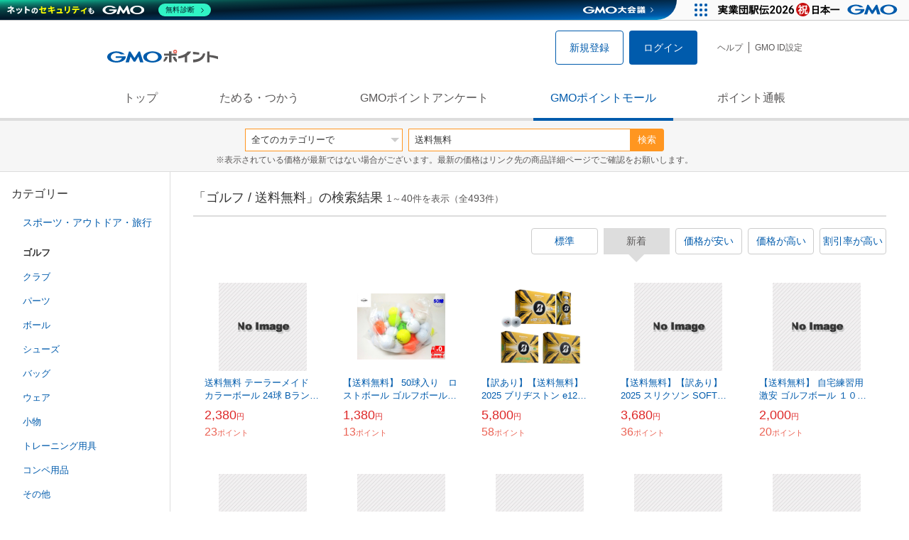

--- FILE ---
content_type: text/html; charset=UTF-8
request_url: https://point.gmo.jp/shopping/list?search_word=%E9%80%81%E6%96%99%E7%84%A1%E6%96%99&search_cateId=16152&sell_price_lower=&sell_price_upper=&search_order_type=3
body_size: 11502
content:

<!DOCTYPE html>
<html lang="ja">

<head prefix="og: http://ogp.me/ns# fb: http://ogp.me/ns/fb# article: http://ogp.me/ns/article#">
    <script>(function (w, d, s, l, i) {
        w[l] = w[l] || []; w[l].push({
            'gtm.start':
                new Date().getTime(), event: 'gtm.js'
        }); var f = d.getElementsByTagName(s)[0],
            j = d.createElement(s), dl = l != 'dataLayer' ? '&l=' + l : ''; j.async = true; j.src =
                'https://www.googletagmanager.com/gtm.js?id=' + i + dl; f.parentNode.insertBefore(j, f);
    })(window, document, 'script', 'dataLayer', 'GTM-M5P9R7L');</script>
<script>
    window.ga=window.ga||function(){(ga.q=ga.q||[]).push(arguments)};ga.l=+new Date;
    ga('require', 'GTM-5TNVQVN');
    ga('send', 'pageview');
    ga('create', 'UA-55588034-1', 'auto', 'onamae-server');
    ga('onamae-server.send', 'pageview');
    ga('create', 'UA-47544241-1', 'auto', 'onamae');
    ga('onamae.send', 'pageview');
</script>
<script async src='https://www.google-analytics.com/analytics.js'></script>  <meta http-equiv="Content-Type" content="text/html; charset=UTF-8">
  <meta http-equiv="content-language" content="ja" />
  <meta http-equiv="content-style-type" content="text/css" />
  <meta http-equiv="content-script-type" content="text/javascript" />
  <link rel="icon" type="image/x-icon" href="/favicon.ico" />
  <link rel="Shortcut Icon" type="img/x-icon" href="/favicon.ico" />
        <link rel="preconnect" href="https://aff.makeshop.jp" crossorigin>
    <link rel="stylesheet" type="text/css" href="/pc/css/style.css?2511" />
<link rel="stylesheet" type="text/css" href="/vendor/slick-carousel/slick/slick.css" />
<link rel="stylesheet" type="text/css" href="/vendor/slick-carousel/slick/slick-theme.css" />
    <script type="text/javascript" src="/vendor/jquery/dist/jquery.min.js"></script> 

<script type="text/javascript" src="/vendor/js-cookie/src/js.cookie.js" defer></script>
<script type="text/javascript" src="/vendor/lazysizes/lazysizes.min.js" defer></script>
<script type="text/javascript" src="/common/js/default.js?200323" defer></script>
<script type="text/javascript" src="/common/js/jquery.cookie.js" defer></script>

<script type="text/javascript" src="/common/js/modal.js?190924" defer></script>

<script type="text/javascript" src="/vendor/slick-carousel/slick/slick.min.js" defer></script>

<script type="text/javascript" src="/common/js/tokushop.js?200717" defer></script>

<script type="text/javascript" src="/pc/js/service/slider.js?2004" defer></script>

<script type="text/javascript" src="/vendor/jquery-colorbox/jquery.colorbox-min.js" defer></script>
  <script type="text/javascript" src="/pc/js/current.js" defer></script>
    <script type="text/javascript" src="/common/js/shopping/shopping.js" defer></script>
    <link rel="stylesheet" type="text/css" href="/pc/css/views/Mall.css?2007">
  <title>ゴルフ / 送料無料の商品一覧｜GMOポイントモール</title>
  <meta name="description" content="ゴルフ / 送料無料の商品一覧ページです。GMOポイントがたまる＆つかえるオンラインショップが大集合！貯まったポイントはショッピングで１ポイント＝１円として使えます。" />
  <script>
  var pathname = window.location.pathname;
  if(navigator.cookieEnabled !== true && pathname.includes("error") === false && !window.navigator.userAgent.includes('GoogleAdSenseInfeed')) {
    console.log("クッキーが無効です。");
    window.location.href = "/error/supported";
  }
</script>
  <noscript>
    Javascriptが必要です。
  </noscript>
</head>

<body>
    <noscript>
    <iframe src="https://www.googletagmanager.com/ns.html?id=GTM-M5P9R7L" height="0" width="0" style="display:none;visibility:hidden"></iframe>
  </noscript>
    <!-- GMOグループヘッダー -->
<script type="text/javascript" charset="UTF-8" src="//cache.img.gmo.jp/gmo/header/script.min.js" id="gmoheadertag" async="async"></script>    <header class="l-Header">
  <div class="c-Header">
    <div class="c-Header__inner">
      <h1 class="c-Headerlogo">
        <a class="logo a-Header" href="/">
          <img src="/common/img/logo.svg" alt="GMOインターネットグループの共通ポイント「GMOポイント」" width="140" height="16">
        </a>
      </h1>
             <ul class="c-HeaderNonLogin">
        <li>
          <a class="Btn__signUp a-Header" href="/member/registration"> 新規登録 </a>
        </li>
        <li>
          <a class="Btn__primary a-Header" href="/auth/login"> ログイン </a>
        </li>
      </ul>
            <ul class="c-HeaderNavList">
        <li>
          <a href="https://faq.point.gmo.jp/" class="a-Header">ヘルプ</a>
        </li>
        <li>
          <a href="/mypage/menu" class="a-Header">GMO ID設定 </a>
        </li>
              </ul>
    </div>
                          </div>
    <nav class="c-GlobalNav">
    <ul class="c-GlobalNav__list">
      <li>
        <a id="pointtop" href="/" class="a-GlobalNav"> トップ </a>
      </li>
      <li>
        <a id="aboutservice" href="/about/service" class="a-GlobalNav">ためる・つかう</a>
      </li>
      <li>
        <a id="research" href="/research/top" class="a-GlobalNav">GMOポイントアンケート</a>
      </li>
      <li>
        <a id="shopping" href="/shopping/top" class="a-GlobalNav">GMOポイントモール</a>
      </li>
      <li>
        <a id="mypagepoint" href="/mypage/point" class="a-GlobalNav">ポイント通帳</a>
      </li>
    </ul>
  </nav>
</header><script>
  (function () {
    let pathname = window.location.pathname;
    pathname01 = pathname;
    pathname02 = pathname.split("/")[1];
    switch (pathname01) {
      case "/":
        document.getElementById('pointtop').classList.add("active"); break;
      case "/about/point":
        document.getElementById('pointtop').classList.add("active"); break;
      case "/about/id":
        document.getElementById('pointtop').classList.add("active"); break;
      case "/about/service":
        document.getElementById('aboutservice').classList.add("active"); break;
      case "/mypage/point":
        document.getElementById('mypagepoint').classList.add("active"); break;
      case "/mypage/point/":
        document.getElementById('mypagepoint').classList.add("active"); break;
      case "/mypage/point/index":
        document.getElementById('mypagepoint').classList.add("active"); break;
    }
    switch (pathname02) {
      case "research":
        document.getElementById('research').classList.add("active"); break;
      case "shopping":
        document.getElementById('shopping').classList.add("active"); break;
    }
  })()
</script>    <div class="l-ContentWrapper--mall">
  <div class="v-MallSearch">
    <form name="shoppingForm" action="/shopping/list" method="get">
  <div class="v-MallSearch__inner">
    <div class="v-MallSearchSelect categoryLP">
      <label class="v-MallSearchSelect__label">
        <select name="search_cateId" class="v-MallSearchSelect__select">
          <option value="0">全てのカテゴリーで</option>
          <option value="9">フード・菓子</option>
          <option value="17">本・雑誌・コミック</option>
          <option value="5">パソコン・周辺機器</option>
          <option value="6">家電・AV機器・カメラ</option>
          <option value="8">おもちゃ・ホビー・ゲーム</option>
          <option value="1">ファッション・ブランド</option>
          <option value="15">生活・インテリア・文具</option>
          <option value="10">ドリンク・アルコール</option>
          <option value="16">スポーツ・アウトドア・旅行</option>
          <option value="2">バッグ・靴・小物</option>
          <option value="12">ビューティ・コスメ・香水</option>
          <option value="7">CD・DVD・楽器</option>
          <option value="20">車・バイク</option>
          <option value="14">ペット・ペットグッズ</option>
          <option value="4">キッズ・ベビー・マタニティ</option>
          <option value="13">フラワー・ガーデニング</option>
          <option value="11">ヘルス・ダイエット</option>
          <option value="3">ジュエリー・アクセサリー</option>
          <option value="19">ダウンロード・コンテンツ</option>
          <option value="18">イベント・チケット・サービス</option>
          <option value="21">その他</option>
                  </select>
      </label>
    </div>
    <div class="v-MallSearchForm">
      <input type="text" name="search_word" value="送料無料" placeholder="キーワードから探す" maxlength="255" class="v-MallSearchForm__inputText">
      <div class="v-MallSearchForm__inputBtn">
        <button type="submit" class="Btn_search">検索</button>
      </div>
      <input type="hidden" name="search_order_type" value="3">
      <input type="hidden" name="payment_type" value="0">
      <input type="hidden" name="search_type" value="form">
    </div>
  </div>
  </form>
  <p class="v-MallSearch__text">※表示されている価格が最新ではない場合がございます。最新の価格はリンク先の商品詳細ページでご確認をお願いします。</p>
</div>  <div class="l-Content">
    <div class="l-ContentSub--mall">
      <section class="v-MallMenu">
  <h3 class="v-MallMenu__title">カテゴリー</h3>
    <ul class="v-MallMenuList">
        <li class="v-MallMenuList__item--up">
      <a href="/shopping/list?search_word=%E9%80%81%E6%96%99%E7%84%A1%E6%96%99&amp;search_cateId=16&amp;sell_price_lower=&amp;sell_price_upper=">
        スポーツ・アウトドア・旅行
      </a>
    </li>
    <li class="v-MallMenuList__item--present"> ゴルフ </li>
                            <li class="v-MallMenuList__item--down">
      <a href="/shopping/list?search_word=%E9%80%81%E6%96%99%E7%84%A1%E6%96%99&amp;search_cateId=161520907&amp;sell_price_lower=&amp;sell_price_upper=">
        <span class="v-MallMenuList__icon mallicon-161520907"></span> クラブ
      </a>
    </li>
                <li class="v-MallMenuList__item--down">
      <a href="/shopping/list?search_word=%E9%80%81%E6%96%99%E7%84%A1%E6%96%99&amp;search_cateId=161520908&amp;sell_price_lower=&amp;sell_price_upper=">
        <span class="v-MallMenuList__icon mallicon-161520908"></span> パーツ
      </a>
    </li>
                <li class="v-MallMenuList__item--down">
      <a href="/shopping/list?search_word=%E9%80%81%E6%96%99%E7%84%A1%E6%96%99&amp;search_cateId=161520909&amp;sell_price_lower=&amp;sell_price_upper=">
        <span class="v-MallMenuList__icon mallicon-161520909"></span> ボール
      </a>
    </li>
                <li class="v-MallMenuList__item--down">
      <a href="/shopping/list?search_word=%E9%80%81%E6%96%99%E7%84%A1%E6%96%99&amp;search_cateId=161520910&amp;sell_price_lower=&amp;sell_price_upper=">
        <span class="v-MallMenuList__icon mallicon-161520910"></span> シューズ
      </a>
    </li>
                <li class="v-MallMenuList__item--down">
      <a href="/shopping/list?search_word=%E9%80%81%E6%96%99%E7%84%A1%E6%96%99&amp;search_cateId=161520911&amp;sell_price_lower=&amp;sell_price_upper=">
        <span class="v-MallMenuList__icon mallicon-161520911"></span> バッグ
      </a>
    </li>
                <li class="v-MallMenuList__item--down">
      <a href="/shopping/list?search_word=%E9%80%81%E6%96%99%E7%84%A1%E6%96%99&amp;search_cateId=161520912&amp;sell_price_lower=&amp;sell_price_upper=">
        <span class="v-MallMenuList__icon mallicon-161520912"></span> ウェア
      </a>
    </li>
                <li class="v-MallMenuList__item--down">
      <a href="/shopping/list?search_word=%E9%80%81%E6%96%99%E7%84%A1%E6%96%99&amp;search_cateId=161520913&amp;sell_price_lower=&amp;sell_price_upper=">
        <span class="v-MallMenuList__icon mallicon-161520913"></span> 小物
      </a>
    </li>
                <li class="v-MallMenuList__item--down">
      <a href="/shopping/list?search_word=%E9%80%81%E6%96%99%E7%84%A1%E6%96%99&amp;search_cateId=161520914&amp;sell_price_lower=&amp;sell_price_upper=">
        <span class="v-MallMenuList__icon mallicon-161520914"></span> トレーニング用具
      </a>
    </li>
                <li class="v-MallMenuList__item--down">
      <a href="/shopping/list?search_word=%E9%80%81%E6%96%99%E7%84%A1%E6%96%99&amp;search_cateId=161520915&amp;sell_price_lower=&amp;sell_price_upper=">
        <span class="v-MallMenuList__icon mallicon-161520915"></span> コンペ用品
      </a>
    </li>
                <li class="v-MallMenuList__item--down">
      <a href="/shopping/list?search_word=%E9%80%81%E6%96%99%E7%84%A1%E6%96%99&amp;search_cateId=161520916&amp;sell_price_lower=&amp;sell_price_upper=">
        <span class="v-MallMenuList__icon mallicon-161520916"></span> その他
      </a>
    </li>
              </ul>
  </section>
<section class="v-MallMenu">
  <h3 class="v-MallMenu__title">価格</h3>
  <ul class="v-MallMenuList">
            <li class="v-MallMenuList__item--selected">
      <p>全ての価格</p>
    </li>
                <li class="v-MallMenuList__item">
      <a href="/shopping/list?search_word=%E9%80%81%E6%96%99%E7%84%A1%E6%96%99&amp;search_cateId=16152&amp;sell_price_lower=&amp;sell_price_upper=999">
        999円以下
      </a>
    </li>
                <li class="v-MallMenuList__item">
      <a href="/shopping/list?search_word=%E9%80%81%E6%96%99%E7%84%A1%E6%96%99&amp;search_cateId=16152&amp;sell_price_lower=1000&amp;sell_price_upper=4999">
        1,000円-4,999円
      </a>
    </li>
                <li class="v-MallMenuList__item">
      <a href="/shopping/list?search_word=%E9%80%81%E6%96%99%E7%84%A1%E6%96%99&amp;search_cateId=16152&amp;sell_price_lower=5000&amp;sell_price_upper=9999">
        5,000円-9,999円
      </a>
    </li>
                <li class="v-MallMenuList__item">
      <a href="/shopping/list?search_word=%E9%80%81%E6%96%99%E7%84%A1%E6%96%99&amp;search_cateId=16152&amp;sell_price_lower=10000&amp;sell_price_upper=">
        10,000円以上
      </a>
    </li>
          </ul>
  <form name="shoppingForm" action="/shopping/list" method="get">
  <div class="v-MallMenuPrice__area">
    <div class="v-MallMenuPrice__inner">
      <input type="text" name="sell_price_lower" value="" maxlength="9" class="v-MallMenuPrice__input">
      <span class="v-MallMenuPrice__unit">円</span>
      <span class="v-MallMenuPrice__unit">〜</span>
      <input type="text" name="sell_price_upper" value="" maxlength="9" class="v-MallMenuPrice__input">
      <span class="v-MallMenuPrice__unit">円</span>
      <input type="hidden" name="search_word" value="送料無料">
      <input type="hidden" name="search_order_type" value="3">
      <input type="hidden" name="payment_type" value="0">
      <input type="hidden" name="search_cateId" value="16152">
    </div>
    <div class="v-MallMenuPrice__btn">
      <button type="submit" class="Btn__secondary">絞り込む</button>
    </div>
  </div>
  </form>
</section>
<section class="v-MallMenu">
  <h3 class="v-MallMenu__title">支払い方法</h3>
  <div class="v-MallMenuCheck">
    <form name="shoppingForm" action="/shopping/list" method="get">
    <label class="v-MallMenuCheck__label">
            <input id="payment_type_checkbox" type="checkbox" class="v-MallMenuCheck__box" name="payment_type" value="">
            カードが使える商品のみ
    </label>
    <input type="hidden" name="search_word" value="送料無料">
    <input type="hidden" name="search_order_type" value="3">
    <input type="hidden" name="sell_price_lower" value="">
    <input type="hidden" name="sell_price_upper" value="">
    <input type="hidden" name="search_cateId" value="16152">
    </form>
  </div>
</section>    </div>
    <div class="l-ContentMain--mall">
      <div class="v-MallTop">
        <div class="v-MallCardArea">
                    <h2 class="v-MallCardArea__title">
                        「ゴルフ / 送料無料」の検索結果
                        <div class="c-PagerNumber">
              <span class="c-PagerNumber__number"> 1</span><span class="c-PagerNumber__unit">～</span><span class="c-PagerNumber__number">40</span><span class="c-PagerNumber__unit">件を表示（全</span><span class="c-PagerNumber__number">493</span><span class="c-PagerNumber__unit">件）</span>
            </div>
          </h2>
          <div class="v-MallCardArea__switchArea">
            <ul class="c-Switch">
              <li>
                                <a href="/shopping/list?search_word=%E9%80%81%E6%96%99%E7%84%A1%E6%96%99&amp;search_cateId=16152&amp;sell_price_lower=&amp;sell_price_upper=&amp;search_order_type=4">
                  <span class="c-Switch__item">標準</span>
                </a>
                              </li>
              <li>
                                <span class="c-Switch__item--current">新着</span>
                              </li>
              <li>
                                <a href="/shopping/list?search_word=%E9%80%81%E6%96%99%E7%84%A1%E6%96%99&amp;search_cateId=16152&amp;sell_price_lower=&amp;sell_price_upper=&amp;search_order_type=1">
                  <span class="c-Switch__item">価格が安い</span>
                </a>
                              </li>
              <li>
                                <a href="/shopping/list?search_word=%E9%80%81%E6%96%99%E7%84%A1%E6%96%99&amp;search_cateId=16152&amp;sell_price_lower=&amp;sell_price_upper=&amp;search_order_type=2">
                  <span class="c-Switch__item">価格が高い</span>
                </a>
                              </li>
              <li>
                                <a href="/shopping/list?search_word=%E9%80%81%E6%96%99%E7%84%A1%E6%96%99&amp;search_cateId=16152&amp;sell_price_lower=&amp;sell_price_upper=&amp;search_order_type=5">
                  <span class="c-Switch__item">割引率が高い</span>
                </a>
                              </li>
            </ul>
          </div>
                    <ul class="c-ListWrapperRow">
                                                <li class="c-ListWrapperItem">
              <a class="shop-item-link" target="blank" href="https://aff.makeshop.jp/landing.html?service_id=1&amp;shop_id=tgsshop&amp;media_id=TP&amp;url=http%3A%2F%2Fwww.golf-ball.shop%2Fshopdetail%2F000000000554%2F" onclick="funcItemClick(&#039;16152&#039;,&#039;\u9001\u6599\u7121\u6599&#039;,&#039;554&#039;,&#039;1&#039;,&#039;0&#039;,&#039;3&#039;);funcSetItemHistoryCookie(&#039;554&#039;,&#039;http://www.golf-ball.shop/shopdetail/000000000554/&#039;,&#039;&#039;,&#039;/common/img/shopping/img_noimage100x100.gif&#039;,&#039;送料無料 テーラーメイド カラーボール 24球 Bランク ロストボール ゴルフボール 中古&#039;);">
                <dl class="c-ProductCard--mallList">
                  <dt class="c-ProductCard__thumb--mall">
                                        <img data-sizes="auto" data-src="https://point.gmo.jp/image/46d1647b8ec709325b7b94c988b9d2c39c4c6945?url=%2Fcommon%2Fimg%2Fshopping%2Fimg_noimage100x100.gif" onerror="this.src='/common/img/shopping/img_noimage100x100.gif'" class="lazyload" onload="$(document).ready(function(){
                        errorImageTracking('shopping_image_error_16_1_tgsshop_554', [], [])
                      });">
                                      </dt>
                                                      <dd class="c-ProductCard__link">
                    送料無料 テーラーメイド カラーボール 24球 Bランク ロストボール ゴルフボール 中古
                  </dd>
                  <dd class="c-ProductCard__price">
                    <span class="c-ProductCard__amount">2,380</span><span class="c-ProductCard__unit">円</span>
                                      </dd>
                  <dd class="c-ProductCard__point--mall">
                    <span class="c-ProductCard__amount">23</span><span class="c-ProductCard__unit">ポイント</span>
                  </dd>
                </dl>
              </a>
            </li>
                                                <li class="c-ListWrapperItem">
              <a class="shop-item-link" target="blank" href="https://aff.makeshop.jp/landing.html?service_id=1&amp;shop_id=tgsshop&amp;media_id=TP&amp;url=http%3A%2F%2Fwww.golf-ball.shop%2Fshopdetail%2F000000000617%2F" onclick="funcItemClick(&#039;16152&#039;,&#039;\u9001\u6599\u7121\u6599&#039;,&#039;617&#039;,&#039;1&#039;,&#039;1&#039;,&#039;3&#039;);funcSetItemHistoryCookie(&#039;617&#039;,&#039;http://www.golf-ball.shop/shopdetail/000000000617/&#039;,&#039;&#039;,&#039;http://makeshop-multi-images.akamaized.net/tgsshop/itemimages/000000000617_Cyq8v9E.jpg&#039;,&#039;【送料無料】 50球入り　ロストボール ゴルフボール  【中古】 自宅練習&#039;);">
                <dl class="c-ProductCard--mallList">
                  <dt class="c-ProductCard__thumb--mall">
                                        <img data-sizes="auto" data-src="https://point.gmo.jp/image/9a3fc5ffffaae4f9a1212f4b274b678f9fbffbb4?url=http%3A%2F%2Fmakeshop-multi-images.akamaized.net%2Ftgsshop%2Fitemimages%2F000000000617_Cyq8v9E.jpg" onerror="this.src='/common/img/shopping/img_noimage100x100.gif'" class="lazyload" onload="$(document).ready(function(){
                        errorImageTracking('shopping_image_error_16_1_tgsshop_617', [&quot;https:\/\/point.gmo.jp\/image\/9a3fc5ffffaae4f9a1212f4b274b678f9fbffbb4?url=http%3A%2F%2Fmakeshop-multi-images.akamaized.net%2Ftgsshop%2Fitemimages%2F000000000617_Cyq8v9E.jpg&quot;], [{&quot;type_code&quot;:&quot;0&quot;,&quot;large_url&quot;:&quot;http:\/\/makeshop-multi-images.akamaized.net\/tgsshop\/itemimages\/000000000617_Cyq8v9E.jpg&quot;,&quot;large_width&quot;:&quot;350&quot;,&quot;large_height&quot;:&quot;350&quot;,&quot;small_url&quot;:&quot;http:\/\/makeshop-multi-images.akamaized.net\/tgsshop\/itemimages\/0000000006173_aPROWNr.jpg&quot;,&quot;small_width&quot;:&quot;100&quot;,&quot;small_height&quot;:&quot;100&quot;}])
                      });">
                                      </dt>
                                                      <dd class="c-ProductCard__link">
                    【送料無料】 50球入り　ロストボール ゴルフボール  【中古】 自宅練習
                  </dd>
                  <dd class="c-ProductCard__price">
                    <span class="c-ProductCard__amount">1,380</span><span class="c-ProductCard__unit">円</span>
                                      </dd>
                  <dd class="c-ProductCard__point--mall">
                    <span class="c-ProductCard__amount">13</span><span class="c-ProductCard__unit">ポイント</span>
                  </dd>
                </dl>
              </a>
            </li>
                                                <li class="c-ListWrapperItem">
              <a class="shop-item-link" target="blank" href="https://aff.makeshop.jp/landing.html?service_id=1&amp;shop_id=golffujico&amp;media_id=TP&amp;url=http%3A%2F%2Fwww.golf-fujico.com%2Fshopdetail%2F000000006123%2F" onclick="funcItemClick(&#039;16152&#039;,&#039;\u9001\u6599\u7121\u6599&#039;,&#039;6123&#039;,&#039;1&#039;,&#039;2&#039;,&#039;3&#039;);funcSetItemHistoryCookie(&#039;6123&#039;,&#039;http://www.golf-fujico.com/shopdetail/000000006123/&#039;,&#039;&#039;,&#039;http://makeshop-multi-images.akamaized.net/golffujico/itemimages/000000006123_RsOVkNy.jpg&#039;,&#039;【訳あり】【送料無料】2025 ブリヂストン e12 STRAIGHT マインドセット ボール 1ダース(12球入り) ゴルフボー...&#039;);">
                <dl class="c-ProductCard--mallList">
                  <dt class="c-ProductCard__thumb--mall">
                                        <img data-sizes="auto" data-src="https://point.gmo.jp/image/26c50bbc2cdc594e2c71f8835664f1209c3cb088?url=http%3A%2F%2Fmakeshop-multi-images.akamaized.net%2Fgolffujico%2Fitemimages%2F000000006123_RsOVkNy.jpg" onerror="this.src='/common/img/shopping/img_noimage100x100.gif'" class="lazyload" onload="$(document).ready(function(){
                        errorImageTracking('shopping_image_error_16_1_golffujico_6123', [&quot;https:\/\/point.gmo.jp\/image\/26c50bbc2cdc594e2c71f8835664f1209c3cb088?url=http%3A%2F%2Fmakeshop-multi-images.akamaized.net%2Fgolffujico%2Fitemimages%2F000000006123_RsOVkNy.jpg&quot;], [{&quot;type_code&quot;:&quot;0&quot;,&quot;large_url&quot;:&quot;http:\/\/makeshop-multi-images.akamaized.net\/golffujico\/itemimages\/000000006123_RsOVkNy.jpg&quot;,&quot;large_width&quot;:&quot;0&quot;,&quot;large_height&quot;:&quot;0&quot;,&quot;small_url&quot;:&quot;http:\/\/makeshop-multi-images.akamaized.net\/golffujico\/itemimages\/0000000061233_cc08b1e.jpg&quot;,&quot;small_width&quot;:&quot;0&quot;,&quot;small_height&quot;:&quot;0&quot;}])
                      });">
                                      </dt>
                                                      <dd class="c-ProductCard__link">
                    【訳あり】【送料無料】2025 ブリヂストン e12 STRAIGHT マインドセット ボール 1ダース(12球入り) ゴルフボー...
                  </dd>
                  <dd class="c-ProductCard__price">
                    <span class="c-ProductCard__amount">5,800</span><span class="c-ProductCard__unit">円</span>
                                      </dd>
                  <dd class="c-ProductCard__point--mall">
                    <span class="c-ProductCard__amount">58</span><span class="c-ProductCard__unit">ポイント</span>
                  </dd>
                </dl>
              </a>
            </li>
                                                <li class="c-ListWrapperItem">
              <a class="shop-item-link" target="blank" href="https://aff.makeshop.jp/landing.html?service_id=1&amp;shop_id=golffujico&amp;media_id=TP&amp;url=http%3A%2F%2Fwww.golf-fujico.com%2Fshopdetail%2F000000006167%2F" onclick="funcItemClick(&#039;16152&#039;,&#039;\u9001\u6599\u7121\u6599&#039;,&#039;6167&#039;,&#039;1&#039;,&#039;3&#039;,&#039;3&#039;);funcSetItemHistoryCookie(&#039;6167&#039;,&#039;http://www.golf-fujico.com/shopdetail/000000006167/&#039;,&#039;&#039;,&#039;/common/img/shopping/img_noimage100x100.gif&#039;,&#039;【送料無料】【訳あり】2025 スリクソン SOFT FEEL ソフトフィール ゴルフボール 1ダース (12球入り) US仕様 ...&#039;);">
                <dl class="c-ProductCard--mallList">
                  <dt class="c-ProductCard__thumb--mall">
                                        <img data-sizes="auto" data-src="https://point.gmo.jp/image/46d1647b8ec709325b7b94c988b9d2c39c4c6945?url=%2Fcommon%2Fimg%2Fshopping%2Fimg_noimage100x100.gif" onerror="this.src='/common/img/shopping/img_noimage100x100.gif'" class="lazyload" onload="$(document).ready(function(){
                        errorImageTracking('shopping_image_error_16_1_golffujico_6167', [], [])
                      });">
                                      </dt>
                                                      <dd class="c-ProductCard__link">
                    【送料無料】【訳あり】2025 スリクソン SOFT FEEL ソフトフィール ゴルフボール 1ダース (12球入り) US仕様 ...
                  </dd>
                  <dd class="c-ProductCard__price">
                    <span class="c-ProductCard__amount">3,680</span><span class="c-ProductCard__unit">円</span>
                                      </dd>
                  <dd class="c-ProductCard__point--mall">
                    <span class="c-ProductCard__amount">36</span><span class="c-ProductCard__unit">ポイント</span>
                  </dd>
                </dl>
              </a>
            </li>
                                                <li class="c-ListWrapperItem">
              <a class="shop-item-link" target="blank" href="https://aff.makeshop.jp/landing.html?service_id=1&amp;shop_id=tgsshop&amp;media_id=TP&amp;url=http%3A%2F%2Fwww.golf-ball.shop%2Fshopdetail%2F000000000083%2F" onclick="funcItemClick(&#039;16152&#039;,&#039;\u9001\u6599\u7121\u6599&#039;,&#039;83&#039;,&#039;1&#039;,&#039;4&#039;,&#039;3&#039;);funcSetItemHistoryCookie(&#039;83&#039;,&#039;http://www.golf-ball.shop/shopdetail/000000000083/&#039;,&#039;&#039;,&#039;/common/img/shopping/img_noimage100x100.gif&#039;,&#039;【送料無料】 自宅練習用 激安 ゴルフボール １００球 ロストボール 【中古】&#039;);">
                <dl class="c-ProductCard--mallList">
                  <dt class="c-ProductCard__thumb--mall">
                                        <img data-sizes="auto" data-src="https://point.gmo.jp/image/46d1647b8ec709325b7b94c988b9d2c39c4c6945?url=%2Fcommon%2Fimg%2Fshopping%2Fimg_noimage100x100.gif" onerror="this.src='/common/img/shopping/img_noimage100x100.gif'" class="lazyload" onload="$(document).ready(function(){
                        errorImageTracking('shopping_image_error_16_1_tgsshop_83', [], [])
                      });">
                                      </dt>
                                                      <dd class="c-ProductCard__link">
                    【送料無料】 自宅練習用 激安 ゴルフボール １００球 ロストボール 【中古】
                  </dd>
                  <dd class="c-ProductCard__price">
                    <span class="c-ProductCard__amount">2,000</span><span class="c-ProductCard__unit">円</span>
                                      </dd>
                  <dd class="c-ProductCard__point--mall">
                    <span class="c-ProductCard__amount">20</span><span class="c-ProductCard__unit">ポイント</span>
                  </dd>
                </dl>
              </a>
            </li>
                                                <li class="c-ListWrapperItem">
              <a class="shop-item-link" target="blank" href="https://aff.makeshop.jp/landing.html?service_id=1&amp;shop_id=tgsshop&amp;media_id=TP&amp;url=http%3A%2F%2Fwww.golf-ball.shop%2Fshopdetail%2F000000000542%2F" onclick="funcItemClick(&#039;16152&#039;,&#039;\u9001\u6599\u7121\u6599&#039;,&#039;542&#039;,&#039;1&#039;,&#039;5&#039;,&#039;3&#039;);funcSetItemHistoryCookie(&#039;542&#039;,&#039;http://www.golf-ball.shop/shopdetail/000000000542/&#039;,&#039;&#039;,&#039;/common/img/shopping/img_noimage100x100.gif&#039;,&#039;【送料無料】 ホンマ シリーズ 【ホワイト】 【48球】 【Bランク】 D1 A1 D1ﾌﾟﾗｽ ｽﾋﾟｰﾄﾞﾓﾝｽﾀｰ　ロストボ...&#039;);">
                <dl class="c-ProductCard--mallList">
                  <dt class="c-ProductCard__thumb--mall">
                                        <img data-sizes="auto" data-src="https://point.gmo.jp/image/46d1647b8ec709325b7b94c988b9d2c39c4c6945?url=%2Fcommon%2Fimg%2Fshopping%2Fimg_noimage100x100.gif" onerror="this.src='/common/img/shopping/img_noimage100x100.gif'" class="lazyload" onload="$(document).ready(function(){
                        errorImageTracking('shopping_image_error_16_1_tgsshop_542', [], [])
                      });">
                                      </dt>
                                                      <dd class="c-ProductCard__link">
                    【送料無料】 ホンマ シリーズ 【ホワイト】 【48球】 【Bランク】 D1 A1 D1ﾌﾟﾗｽ ｽﾋﾟｰﾄﾞﾓﾝｽﾀｰ　ロストボ...
                  </dd>
                  <dd class="c-ProductCard__price">
                    <span class="c-ProductCard__amount">2,980</span><span class="c-ProductCard__unit">円</span>
                                      </dd>
                  <dd class="c-ProductCard__point--mall">
                    <span class="c-ProductCard__amount">29</span><span class="c-ProductCard__unit">ポイント</span>
                  </dd>
                </dl>
              </a>
            </li>
                                                <li class="c-ListWrapperItem">
              <a class="shop-item-link" target="blank" href="https://aff.makeshop.jp/landing.html?service_id=1&amp;shop_id=tgsshop&amp;media_id=TP&amp;url=http%3A%2F%2Fwww.golf-ball.shop%2Fshopdetail%2F000000000178%2F" onclick="funcItemClick(&#039;16152&#039;,&#039;\u9001\u6599\u7121\u6599&#039;,&#039;178&#039;,&#039;1&#039;,&#039;6&#039;,&#039;3&#039;);funcSetItemHistoryCookie(&#039;178&#039;,&#039;http://www.golf-ball.shop/shopdetail/000000000178/&#039;,&#039;&#039;,&#039;/common/img/shopping/img_noimage100x100.gif&#039;,&#039;【送料無料】 タイトリスト 限定 【ホワイト】 【24球】 【Bランク】ロストボール ゴルフボール 【中古】&#039;);">
                <dl class="c-ProductCard--mallList">
                  <dt class="c-ProductCard__thumb--mall">
                                        <img data-sizes="auto" data-src="https://point.gmo.jp/image/46d1647b8ec709325b7b94c988b9d2c39c4c6945?url=%2Fcommon%2Fimg%2Fshopping%2Fimg_noimage100x100.gif" onerror="this.src='/common/img/shopping/img_noimage100x100.gif'" class="lazyload" onload="$(document).ready(function(){
                        errorImageTracking('shopping_image_error_16_1_tgsshop_178', [], [])
                      });">
                                      </dt>
                                                      <dd class="c-ProductCard__link">
                    【送料無料】 タイトリスト 限定 【ホワイト】 【24球】 【Bランク】ロストボール ゴルフボール 【中古】
                  </dd>
                  <dd class="c-ProductCard__price">
                    <span class="c-ProductCard__amount">2,180</span><span class="c-ProductCard__unit">円</span>
                                      </dd>
                  <dd class="c-ProductCard__point--mall">
                    <span class="c-ProductCard__amount">21</span><span class="c-ProductCard__unit">ポイント</span>
                  </dd>
                </dl>
              </a>
            </li>
                                                <li class="c-ListWrapperItem">
              <a class="shop-item-link" target="blank" href="https://aff.makeshop.jp/landing.html?service_id=1&amp;shop_id=tgsshop&amp;media_id=TP&amp;url=http%3A%2F%2Fwww.golf-ball.shop%2Fshopdetail%2F000000000508%2F" onclick="funcItemClick(&#039;16152&#039;,&#039;\u9001\u6599\u7121\u6599&#039;,&#039;508&#039;,&#039;1&#039;,&#039;7&#039;,&#039;3&#039;);funcSetItemHistoryCookie(&#039;508&#039;,&#039;http://www.golf-ball.shop/shopdetail/000000000508/&#039;,&#039;&#039;,&#039;/common/img/shopping/img_noimage100x100.gif&#039;,&#039;【送料無料】 ホンマ シリーズ 【ホワイト】 【24球】 【Bランク】 D1 A1 D1ﾌﾟﾗｽ ｽﾋﾟｰﾄﾞﾓﾝｽﾀｰ　ロストボ...&#039;);">
                <dl class="c-ProductCard--mallList">
                  <dt class="c-ProductCard__thumb--mall">
                                        <img data-sizes="auto" data-src="https://point.gmo.jp/image/46d1647b8ec709325b7b94c988b9d2c39c4c6945?url=%2Fcommon%2Fimg%2Fshopping%2Fimg_noimage100x100.gif" onerror="this.src='/common/img/shopping/img_noimage100x100.gif'" class="lazyload" onload="$(document).ready(function(){
                        errorImageTracking('shopping_image_error_16_1_tgsshop_508', [], [])
                      });">
                                      </dt>
                                                      <dd class="c-ProductCard__link">
                    【送料無料】 ホンマ シリーズ 【ホワイト】 【24球】 【Bランク】 D1 A1 D1ﾌﾟﾗｽ ｽﾋﾟｰﾄﾞﾓﾝｽﾀｰ　ロストボ...
                  </dd>
                  <dd class="c-ProductCard__price">
                    <span class="c-ProductCard__amount">1,780</span><span class="c-ProductCard__unit">円</span>
                                      </dd>
                  <dd class="c-ProductCard__point--mall">
                    <span class="c-ProductCard__amount">17</span><span class="c-ProductCard__unit">ポイント</span>
                  </dd>
                </dl>
              </a>
            </li>
                                                <li class="c-ListWrapperItem">
              <a class="shop-item-link" target="blank" href="https://aff.makeshop.jp/landing.html?service_id=1&amp;shop_id=tgsshop&amp;media_id=TP&amp;url=http%3A%2F%2Fwww.golf-ball.shop%2Fshopdetail%2F000000000314%2F" onclick="funcItemClick(&#039;16152&#039;,&#039;\u9001\u6599\u7121\u6599&#039;,&#039;314&#039;,&#039;1&#039;,&#039;8&#039;,&#039;3&#039;);funcSetItemHistoryCookie(&#039;314&#039;,&#039;http://www.golf-ball.shop/shopdetail/000000000314/&#039;,&#039;&#039;,&#039;/common/img/shopping/img_noimage100x100.gif&#039;,&#039;【送料無料 】 ゼクシオ ホワイト系 【24球】 【Bランク】 XXIO ロストボール ゴルフボール 【中古】&#039;);">
                <dl class="c-ProductCard--mallList">
                  <dt class="c-ProductCard__thumb--mall">
                                        <img data-sizes="auto" data-src="https://point.gmo.jp/image/46d1647b8ec709325b7b94c988b9d2c39c4c6945?url=%2Fcommon%2Fimg%2Fshopping%2Fimg_noimage100x100.gif" onerror="this.src='/common/img/shopping/img_noimage100x100.gif'" class="lazyload" onload="$(document).ready(function(){
                        errorImageTracking('shopping_image_error_16_1_tgsshop_314', [], [])
                      });">
                                      </dt>
                                                      <dd class="c-ProductCard__link">
                    【送料無料 】 ゼクシオ ホワイト系 【24球】 【Bランク】 XXIO ロストボール ゴルフボール 【中古】
                  </dd>
                  <dd class="c-ProductCard__price">
                    <span class="c-ProductCard__amount">2,180</span><span class="c-ProductCard__unit">円</span>
                                      </dd>
                  <dd class="c-ProductCard__point--mall">
                    <span class="c-ProductCard__amount">21</span><span class="c-ProductCard__unit">ポイント</span>
                  </dd>
                </dl>
              </a>
            </li>
                                                <li class="c-ListWrapperItem">
              <a class="shop-item-link" target="blank" href="https://aff.makeshop.jp/landing.html?service_id=1&amp;shop_id=tgsshop&amp;media_id=TP&amp;url=http%3A%2F%2Fwww.golf-ball.shop%2Fshopdetail%2F000000000561%2F" onclick="funcItemClick(&#039;16152&#039;,&#039;\u9001\u6599\u7121\u6599&#039;,&#039;561&#039;,&#039;1&#039;,&#039;9&#039;,&#039;3&#039;);funcSetItemHistoryCookie(&#039;561&#039;,&#039;http://www.golf-ball.shop/shopdetail/000000000561/&#039;,&#039;&#039;,&#039;/common/img/shopping/img_noimage100x100.gif&#039;,&#039;【送料無料 】 ゼクシオ カラーボール 【24球】 【Bランク】 XXIO ロストボール ゴルフボール 【中古】&#039;);">
                <dl class="c-ProductCard--mallList">
                  <dt class="c-ProductCard__thumb--mall">
                                        <img data-sizes="auto" data-src="https://point.gmo.jp/image/46d1647b8ec709325b7b94c988b9d2c39c4c6945?url=%2Fcommon%2Fimg%2Fshopping%2Fimg_noimage100x100.gif" onerror="this.src='/common/img/shopping/img_noimage100x100.gif'" class="lazyload" onload="$(document).ready(function(){
                        errorImageTracking('shopping_image_error_16_1_tgsshop_561', [], [])
                      });">
                                      </dt>
                                                      <dd class="c-ProductCard__link">
                    【送料無料 】 ゼクシオ カラーボール 【24球】 【Bランク】 XXIO ロストボール ゴルフボール 【中古】
                  </dd>
                  <dd class="c-ProductCard__price">
                    <span class="c-ProductCard__amount">2,380</span><span class="c-ProductCard__unit">円</span>
                                      </dd>
                  <dd class="c-ProductCard__point--mall">
                    <span class="c-ProductCard__amount">23</span><span class="c-ProductCard__unit">ポイント</span>
                  </dd>
                </dl>
              </a>
            </li>
                                                <li class="c-ListWrapperItem">
              <a class="shop-item-link" target="blank" href="https://aff.makeshop.jp/landing.html?service_id=1&amp;shop_id=tgsshop&amp;media_id=TP&amp;url=http%3A%2F%2Fwww.golf-ball.shop%2Fshopdetail%2F000000000556%2F" onclick="funcItemClick(&#039;16152&#039;,&#039;\u9001\u6599\u7121\u6599&#039;,&#039;556&#039;,&#039;1&#039;,&#039;10&#039;,&#039;3&#039;);funcSetItemHistoryCookie(&#039;556&#039;,&#039;http://www.golf-ball.shop/shopdetail/000000000556/&#039;,&#039;&#039;,&#039;/common/img/shopping/img_noimage100x100.gif&#039;,&#039;送料無料 テーラーメイド カラーボール 48球 Bランク ロストボール ゴルフボール 中古&#039;);">
                <dl class="c-ProductCard--mallList">
                  <dt class="c-ProductCard__thumb--mall">
                                        <img data-sizes="auto" data-src="https://point.gmo.jp/image/46d1647b8ec709325b7b94c988b9d2c39c4c6945?url=%2Fcommon%2Fimg%2Fshopping%2Fimg_noimage100x100.gif" onerror="this.src='/common/img/shopping/img_noimage100x100.gif'" class="lazyload" onload="$(document).ready(function(){
                        errorImageTracking('shopping_image_error_16_1_tgsshop_556', [], [])
                      });">
                                      </dt>
                                                      <dd class="c-ProductCard__link">
                    送料無料 テーラーメイド カラーボール 48球 Bランク ロストボール ゴルフボール 中古
                  </dd>
                  <dd class="c-ProductCard__price">
                    <span class="c-ProductCard__amount">3,890</span><span class="c-ProductCard__unit">円</span>
                                      </dd>
                  <dd class="c-ProductCard__point--mall">
                    <span class="c-ProductCard__amount">38</span><span class="c-ProductCard__unit">ポイント</span>
                  </dd>
                </dl>
              </a>
            </li>
                                                <li class="c-ListWrapperItem">
              <a class="shop-item-link" target="blank" href="https://aff.makeshop.jp/landing.html?service_id=1&amp;shop_id=tgsshop&amp;media_id=TP&amp;url=http%3A%2F%2Fwww.golf-ball.shop%2Fshopdetail%2F000000000351%2F" onclick="funcItemClick(&#039;16152&#039;,&#039;\u9001\u6599\u7121\u6599&#039;,&#039;351&#039;,&#039;1&#039;,&#039;11&#039;,&#039;3&#039;);funcSetItemHistoryCookie(&#039;351&#039;,&#039;http://www.golf-ball.shop/shopdetail/000000000351/&#039;,&#039;&#039;,&#039;/common/img/shopping/img_noimage100x100.gif&#039;,&#039;【送料無料】 超お得 ３００球 自宅練習用激安ボール ロストボール ゴルフボール 【中古】&#039;);">
                <dl class="c-ProductCard--mallList">
                  <dt class="c-ProductCard__thumb--mall">
                                        <img data-sizes="auto" data-src="https://point.gmo.jp/image/46d1647b8ec709325b7b94c988b9d2c39c4c6945?url=%2Fcommon%2Fimg%2Fshopping%2Fimg_noimage100x100.gif" onerror="this.src='/common/img/shopping/img_noimage100x100.gif'" class="lazyload" onload="$(document).ready(function(){
                        errorImageTracking('shopping_image_error_16_1_tgsshop_351', [], [])
                      });">
                                      </dt>
                                                      <dd class="c-ProductCard__link">
                    【送料無料】 超お得 ３００球 自宅練習用激安ボール ロストボール ゴルフボール 【中古】
                  </dd>
                  <dd class="c-ProductCard__price">
                    <span class="c-ProductCard__amount">5,000</span><span class="c-ProductCard__unit">円</span>
                                      </dd>
                  <dd class="c-ProductCard__point--mall">
                    <span class="c-ProductCard__amount">50</span><span class="c-ProductCard__unit">ポイント</span>
                  </dd>
                </dl>
              </a>
            </li>
                                                <li class="c-ListWrapperItem">
              <a class="shop-item-link" target="blank" href="https://aff.makeshop.jp/landing.html?service_id=1&amp;shop_id=tgsshop&amp;media_id=TP&amp;url=http%3A%2F%2Fwww.golf-ball.shop%2Fshopdetail%2F000000000090%2F" onclick="funcItemClick(&#039;16152&#039;,&#039;\u9001\u6599\u7121\u6599&#039;,&#039;90&#039;,&#039;1&#039;,&#039;12&#039;,&#039;3&#039;);funcSetItemHistoryCookie(&#039;90&#039;,&#039;http://www.golf-ball.shop/shopdetail/000000000090/&#039;,&#039;&#039;,&#039;/common/img/shopping/img_noimage100x100.gif&#039;,&#039;【送料無料】 ゼクシオ XXIO 限定 【20球】【特A・Aランク混合】 ロストボール ゴルフボール 【中古】&#039;);">
                <dl class="c-ProductCard--mallList">
                  <dt class="c-ProductCard__thumb--mall">
                                        <img data-sizes="auto" data-src="https://point.gmo.jp/image/46d1647b8ec709325b7b94c988b9d2c39c4c6945?url=%2Fcommon%2Fimg%2Fshopping%2Fimg_noimage100x100.gif" onerror="this.src='/common/img/shopping/img_noimage100x100.gif'" class="lazyload" onload="$(document).ready(function(){
                        errorImageTracking('shopping_image_error_16_1_tgsshop_90', [], [])
                      });">
                                      </dt>
                                                      <dd class="c-ProductCard__link">
                    【送料無料】 ゼクシオ XXIO 限定 【20球】【特A・Aランク混合】 ロストボール ゴルフボール 【中古】
                  </dd>
                  <dd class="c-ProductCard__price">
                    <span class="c-ProductCard__amount">3,000</span><span class="c-ProductCard__unit">円</span>
                                      </dd>
                  <dd class="c-ProductCard__point--mall">
                    <span class="c-ProductCard__amount">30</span><span class="c-ProductCard__unit">ポイント</span>
                  </dd>
                </dl>
              </a>
            </li>
                                                <li class="c-ListWrapperItem">
              <a class="shop-item-link" target="blank" href="https://aff.makeshop.jp/landing.html?service_id=1&amp;shop_id=golffujico&amp;media_id=TP&amp;url=http%3A%2F%2Fwww.golf-fujico.com%2Fshopdetail%2F000000001412%2F" onclick="funcItemClick(&#039;16152&#039;,&#039;\u9001\u6599\u7121\u6599&#039;,&#039;1412&#039;,&#039;1&#039;,&#039;13&#039;,&#039;3&#039;);funcSetItemHistoryCookie(&#039;1412&#039;,&#039;http://www.golf-fujico.com/shopdetail/000000001412/&#039;,&#039;&#039;,&#039;http://makeshop-multi-images.akamaized.net/golffujico/itemimages/000000001412_uJFXvD6.jpg&#039;,&#039;【送料無料】テーラーメイド Taylormade TM17 ヘッドカバー ドライバー用 (WH/BK/RD) B1587401 U...&#039;);">
                <dl class="c-ProductCard--mallList">
                  <dt class="c-ProductCard__thumb--mall">
                                        <img data-sizes="auto" data-src="https://point.gmo.jp/image/389c5346a7939ca99da825a0f8968bfd1e067fdc?url=http%3A%2F%2Fmakeshop-multi-images.akamaized.net%2Fgolffujico%2Fitemimages%2F000000001412_uJFXvD6.jpg" onerror="this.src='/common/img/shopping/img_noimage100x100.gif'" class="lazyload" onload="$(document).ready(function(){
                        errorImageTracking('shopping_image_error_16_1_golffujico_1412', [&quot;https:\/\/point.gmo.jp\/image\/389c5346a7939ca99da825a0f8968bfd1e067fdc?url=http%3A%2F%2Fmakeshop-multi-images.akamaized.net%2Fgolffujico%2Fitemimages%2F000000001412_uJFXvD6.jpg&quot;], [{&quot;type_code&quot;:&quot;0&quot;,&quot;large_url&quot;:&quot;http:\/\/makeshop-multi-images.akamaized.net\/golffujico\/itemimages\/000000001412_uJFXvD6.jpg&quot;,&quot;large_width&quot;:&quot;0&quot;,&quot;large_height&quot;:&quot;0&quot;,&quot;small_url&quot;:&quot;http:\/\/makeshop-multi-images.akamaized.net\/golffujico\/itemimages\/0000000014123_JPnuNKc.jpg&quot;,&quot;small_width&quot;:&quot;0&quot;,&quot;small_height&quot;:&quot;0&quot;}])
                      });">
                                      </dt>
                                                      <dd class="c-ProductCard__link">
                    【送料無料】テーラーメイド Taylormade TM17 ヘッドカバー ドライバー用 (WH/BK/RD) B1587401 U...
                  </dd>
                  <dd class="c-ProductCard__price">
                    <span class="c-ProductCard__amount">4,700</span><span class="c-ProductCard__unit">円</span>
                                      </dd>
                  <dd class="c-ProductCard__point--mall">
                    <span class="c-ProductCard__amount">47</span><span class="c-ProductCard__unit">ポイント</span>
                  </dd>
                </dl>
              </a>
            </li>
                                                <li class="c-ListWrapperItem">
              <a class="shop-item-link" target="blank" href="https://aff.makeshop.jp/landing.html?service_id=1&amp;shop_id=golffujico&amp;media_id=TP&amp;url=http%3A%2F%2Fwww.golf-fujico.com%2Fshopdetail%2F000000001415%2F" onclick="funcItemClick(&#039;16152&#039;,&#039;\u9001\u6599\u7121\u6599&#039;,&#039;1415&#039;,&#039;1&#039;,&#039;14&#039;,&#039;3&#039;);funcSetItemHistoryCookie(&#039;1415&#039;,&#039;http://www.golf-fujico.com/shopdetail/000000001415/&#039;,&#039;&#039;,&#039;http://makeshop-multi-images.akamaized.net/golffujico/itemimages/000000001415_Q0Iqy7d.jpg&#039;,&#039;【送料無料】テーラーメイド Taylormade TM17 ヘッドカバー UT ユーティリティー用 (WH/BK/RD) B158...&#039;);">
                <dl class="c-ProductCard--mallList">
                  <dt class="c-ProductCard__thumb--mall">
                                        <img data-sizes="auto" data-src="https://point.gmo.jp/image/830ea953c1058eb42f9f20c41bb6420d95b4a657?url=http%3A%2F%2Fmakeshop-multi-images.akamaized.net%2Fgolffujico%2Fitemimages%2F000000001415_Q0Iqy7d.jpg" onerror="this.src='/common/img/shopping/img_noimage100x100.gif'" class="lazyload" onload="$(document).ready(function(){
                        errorImageTracking('shopping_image_error_16_1_golffujico_1415', [&quot;https:\/\/point.gmo.jp\/image\/830ea953c1058eb42f9f20c41bb6420d95b4a657?url=http%3A%2F%2Fmakeshop-multi-images.akamaized.net%2Fgolffujico%2Fitemimages%2F000000001415_Q0Iqy7d.jpg&quot;], [{&quot;type_code&quot;:&quot;0&quot;,&quot;large_url&quot;:&quot;http:\/\/makeshop-multi-images.akamaized.net\/golffujico\/itemimages\/000000001415_Q0Iqy7d.jpg&quot;,&quot;large_width&quot;:&quot;0&quot;,&quot;large_height&quot;:&quot;0&quot;,&quot;small_url&quot;:&quot;http:\/\/makeshop-multi-images.akamaized.net\/golffujico\/itemimages\/0000000014153_P31Hctu.jpg&quot;,&quot;small_width&quot;:&quot;0&quot;,&quot;small_height&quot;:&quot;0&quot;}])
                      });">
                                      </dt>
                                                      <dd class="c-ProductCard__link">
                    【送料無料】テーラーメイド Taylormade TM17 ヘッドカバー UT ユーティリティー用 (WH/BK/RD) B158...
                  </dd>
                  <dd class="c-ProductCard__price">
                    <span class="c-ProductCard__amount">4,350</span><span class="c-ProductCard__unit">円</span>
                                      </dd>
                  <dd class="c-ProductCard__point--mall">
                    <span class="c-ProductCard__amount">43</span><span class="c-ProductCard__unit">ポイント</span>
                  </dd>
                </dl>
              </a>
            </li>
                                                <li class="c-ListWrapperItem">
              <a class="shop-item-link" target="blank" href="https://aff.makeshop.jp/landing.html?service_id=1&amp;shop_id=golffujico&amp;media_id=TP&amp;url=http%3A%2F%2Fwww.golf-fujico.com%2Fshopdetail%2F000000005664%2F" onclick="funcItemClick(&#039;16152&#039;,&#039;\u9001\u6599\u7121\u6599&#039;,&#039;5664&#039;,&#039;1&#039;,&#039;15&#039;,&#039;3&#039;);funcSetItemHistoryCookie(&#039;5664&#039;,&#039;http://www.golf-fujico.com/shopdetail/000000005664/&#039;,&#039;&#039;,&#039;/common/img/shopping/img_noimage100x100.gif&#039;,&#039;【送料無料】2024 テーラーメイド スピードソフトインク ゴルフボール ( ブルー / ピンク / グリーン ) 1ダース(12...&#039;);">
                <dl class="c-ProductCard--mallList">
                  <dt class="c-ProductCard__thumb--mall">
                                        <img data-sizes="auto" data-src="https://point.gmo.jp/image/46d1647b8ec709325b7b94c988b9d2c39c4c6945?url=%2Fcommon%2Fimg%2Fshopping%2Fimg_noimage100x100.gif" onerror="this.src='/common/img/shopping/img_noimage100x100.gif'" class="lazyload" onload="$(document).ready(function(){
                        errorImageTracking('shopping_image_error_16_1_golffujico_5664', [], [])
                      });">
                                      </dt>
                                                      <dd class="c-ProductCard__link">
                    【送料無料】2024 テーラーメイド スピードソフトインク ゴルフボール ( ブルー / ピンク / グリーン ) 1ダース(12...
                  </dd>
                  <dd class="c-ProductCard__price">
                    <span class="c-ProductCard__amount">3,480</span><span class="c-ProductCard__unit">円</span>
                                      </dd>
                  <dd class="c-ProductCard__point--mall">
                    <span class="c-ProductCard__amount">34</span><span class="c-ProductCard__unit">ポイント</span>
                  </dd>
                </dl>
              </a>
            </li>
                                                <li class="c-ListWrapperItem">
              <a class="shop-item-link" target="blank" href="https://aff.makeshop.jp/landing.html?service_id=1&amp;shop_id=tgsshop&amp;media_id=TP&amp;url=http%3A%2F%2Fwww.golf-ball.shop%2Fshopdetail%2F000000000507%2F" onclick="funcItemClick(&#039;16152&#039;,&#039;\u9001\u6599\u7121\u6599&#039;,&#039;507&#039;,&#039;1&#039;,&#039;16&#039;,&#039;3&#039;);funcSetItemHistoryCookie(&#039;507&#039;,&#039;http://www.golf-ball.shop/shopdetail/000000000507/&#039;,&#039;&#039;,&#039;http://makeshop-multi-images.akamaized.net/tgsshop/itemimages/000000000507_O0VMO8h.jpg&#039;,&#039;【送料無料】 スリクソン  限定 【ホワイト】 【24球】 【Bランク】 ロストボール ゴルフボール 【中古】&#039;);">
                <dl class="c-ProductCard--mallList">
                  <dt class="c-ProductCard__thumb--mall">
                                        <img data-sizes="auto" data-src="https://point.gmo.jp/image/99def62e33db644952ceed377a1292b8e2994a71?url=http%3A%2F%2Fmakeshop-multi-images.akamaized.net%2Ftgsshop%2Fitemimages%2F000000000507_O0VMO8h.jpg" onerror="this.src='/common/img/shopping/img_noimage100x100.gif'" class="lazyload" onload="$(document).ready(function(){
                        errorImageTracking('shopping_image_error_16_1_tgsshop_507', [&quot;https:\/\/point.gmo.jp\/image\/99def62e33db644952ceed377a1292b8e2994a71?url=http%3A%2F%2Fmakeshop-multi-images.akamaized.net%2Ftgsshop%2Fitemimages%2F000000000507_O0VMO8h.jpg&quot;], [{&quot;type_code&quot;:&quot;0&quot;,&quot;large_url&quot;:&quot;http:\/\/makeshop-multi-images.akamaized.net\/tgsshop\/itemimages\/000000000507_O0VMO8h.jpg&quot;,&quot;large_width&quot;:&quot;350&quot;,&quot;large_height&quot;:&quot;350&quot;,&quot;small_url&quot;:&quot;http:\/\/makeshop-multi-images.akamaized.net\/tgsshop\/itemimages\/0000000005073_5fGuLal.jpg&quot;,&quot;small_width&quot;:&quot;100&quot;,&quot;small_height&quot;:&quot;100&quot;}])
                      });">
                                      </dt>
                                                      <dd class="c-ProductCard__link">
                    【送料無料】 スリクソン  限定 【ホワイト】 【24球】 【Bランク】 ロストボール ゴルフボール 【中古】
                  </dd>
                  <dd class="c-ProductCard__price">
                    <span class="c-ProductCard__amount">1,880</span><span class="c-ProductCard__unit">円</span>
                                      </dd>
                  <dd class="c-ProductCard__point--mall">
                    <span class="c-ProductCard__amount">18</span><span class="c-ProductCard__unit">ポイント</span>
                  </dd>
                </dl>
              </a>
            </li>
                                                <li class="c-ListWrapperItem">
              <a class="shop-item-link" target="blank" href="https://aff.makeshop.jp/landing.html?service_id=1&amp;shop_id=golffujico&amp;media_id=TP&amp;url=http%3A%2F%2Fwww.golf-fujico.com%2Fshopdetail%2F000000006195%2F" onclick="funcItemClick(&#039;16152&#039;,&#039;\u9001\u6599\u7121\u6599&#039;,&#039;6195&#039;,&#039;1&#039;,&#039;17&#039;,&#039;3&#039;);funcSetItemHistoryCookie(&#039;6195&#039;,&#039;http://www.golf-fujico.com/shopdetail/000000006195/&#039;,&#039;&#039;,&#039;/common/img/shopping/img_noimage100x100.gif&#039;,&#039;【訳あり】【送料無料】2025 スリクソン Q-STAR TOUR DIVIDE ゴルフボール 1ダース(12球入り) US仕様 ...&#039;);">
                <dl class="c-ProductCard--mallList">
                  <dt class="c-ProductCard__thumb--mall">
                                        <img data-sizes="auto" data-src="https://point.gmo.jp/image/46d1647b8ec709325b7b94c988b9d2c39c4c6945?url=%2Fcommon%2Fimg%2Fshopping%2Fimg_noimage100x100.gif" onerror="this.src='/common/img/shopping/img_noimage100x100.gif'" class="lazyload" onload="$(document).ready(function(){
                        errorImageTracking('shopping_image_error_16_1_golffujico_6195', [], [])
                      });">
                                      </dt>
                                                      <dd class="c-ProductCard__link">
                    【訳あり】【送料無料】2025 スリクソン Q-STAR TOUR DIVIDE ゴルフボール 1ダース(12球入り) US仕様 ...
                  </dd>
                  <dd class="c-ProductCard__price">
                    <span class="c-ProductCard__amount">5,180</span><span class="c-ProductCard__unit">円</span>
                                      </dd>
                  <dd class="c-ProductCard__point--mall">
                    <span class="c-ProductCard__amount">51</span><span class="c-ProductCard__unit">ポイント</span>
                  </dd>
                </dl>
              </a>
            </li>
                                                <li class="c-ListWrapperItem">
              <a class="shop-item-link" target="blank" href="https://aff.makeshop.jp/landing.html?service_id=1&amp;shop_id=golffujico&amp;media_id=TP&amp;url=http%3A%2F%2Fwww.golf-fujico.com%2Fshopdetail%2F000000005237%2F" onclick="funcItemClick(&#039;16152&#039;,&#039;\u9001\u6599\u7121\u6599&#039;,&#039;5237&#039;,&#039;1&#039;,&#039;18&#039;,&#039;3&#039;);funcSetItemHistoryCookie(&#039;5237&#039;,&#039;http://www.golf-fujico.com/shopdetail/000000005237/&#039;,&#039;&#039;,&#039;http://makeshop-multi-images.akamaized.net/golffujico/itemimages/000000005237_fPsaksg.jpg&#039;,&#039;【訳あり】【送料無料】2023 スリクソン SOFT FEEL ソフトフィール ゴルフボール 1ダース (12球入り) US仕様&#039;);">
                <dl class="c-ProductCard--mallList">
                  <dt class="c-ProductCard__thumb--mall">
                                        <img data-sizes="auto" data-src="https://point.gmo.jp/image/bab648d9a8458d31a6ecce9c1639db55e893513a?url=http%3A%2F%2Fmakeshop-multi-images.akamaized.net%2Fgolffujico%2Fitemimages%2F000000005237_fPsaksg.jpg" onerror="this.src='/common/img/shopping/img_noimage100x100.gif'" class="lazyload" onload="$(document).ready(function(){
                        errorImageTracking('shopping_image_error_16_1_golffujico_5237', [&quot;https:\/\/point.gmo.jp\/image\/bab648d9a8458d31a6ecce9c1639db55e893513a?url=http%3A%2F%2Fmakeshop-multi-images.akamaized.net%2Fgolffujico%2Fitemimages%2F000000005237_fPsaksg.jpg&quot;], [{&quot;type_code&quot;:&quot;0&quot;,&quot;large_url&quot;:&quot;http:\/\/makeshop-multi-images.akamaized.net\/golffujico\/itemimages\/000000005237_fPsaksg.jpg&quot;,&quot;large_width&quot;:&quot;350&quot;,&quot;large_height&quot;:&quot;350&quot;,&quot;small_url&quot;:&quot;http:\/\/makeshop-multi-images.akamaized.net\/golffujico\/itemimages\/0000000052373_eeucnII.jpg&quot;,&quot;small_width&quot;:&quot;100&quot;,&quot;small_height&quot;:&quot;100&quot;}])
                      });">
                                      </dt>
                                                      <dd class="c-ProductCard__link">
                    【訳あり】【送料無料】2023 スリクソン SOFT FEEL ソフトフィール ゴルフボール 1ダース (12球入り) US仕様
                  </dd>
                  <dd class="c-ProductCard__price">
                    <span class="c-ProductCard__amount">3,480</span><span class="c-ProductCard__unit">円</span>
                                      </dd>
                  <dd class="c-ProductCard__point--mall">
                    <span class="c-ProductCard__amount">34</span><span class="c-ProductCard__unit">ポイント</span>
                  </dd>
                </dl>
              </a>
            </li>
                                                <li class="c-ListWrapperItem">
              <a class="shop-item-link" target="blank" href="https://aff.makeshop.jp/landing.html?service_id=1&amp;shop_id=golfmacshop&amp;media_id=TP&amp;url=http%3A%2F%2Fwww.golfmac.jp%2Fshopdetail%2F000000010170%2F" onclick="funcItemClick(&#039;16152&#039;,&#039;\u9001\u6599\u7121\u6599&#039;,&#039;10170&#039;,&#039;1&#039;,&#039;19&#039;,&#039;3&#039;);funcSetItemHistoryCookie(&#039;10170&#039;,&#039;http://www.golfmac.jp/shopdetail/000000010170/&#039;,&#039;&#039;,&#039;http://makeshop-multi-images.akamaized.net/golfmacshop/itemimages/000000010170_urTzwqv.jpg&#039;,&#039;【正規品】【送料無料】ボイスキャディ■T11-PRO■腕時計タイプ■GPSゴルフナビ■2024年9月発売モデル&#039;);">
                <dl class="c-ProductCard--mallList">
                  <dt class="c-ProductCard__thumb--mall">
                                        <img data-sizes="auto" data-src="https://point.gmo.jp/image/bfc86e88ad4c4c39e409be9bd6c219bfebddba9d?url=http%3A%2F%2Fmakeshop-multi-images.akamaized.net%2Fgolfmacshop%2Fitemimages%2F000000010170_urTzwqv.jpg" onerror="this.src='/common/img/shopping/img_noimage100x100.gif'" class="lazyload" onload="$(document).ready(function(){
                        errorImageTracking('shopping_image_error_16_1_golfmacshop_10170', [&quot;https:\/\/point.gmo.jp\/image\/bfc86e88ad4c4c39e409be9bd6c219bfebddba9d?url=http%3A%2F%2Fmakeshop-multi-images.akamaized.net%2Fgolfmacshop%2Fitemimages%2F000000010170_urTzwqv.jpg&quot;], [{&quot;type_code&quot;:&quot;0&quot;,&quot;large_url&quot;:&quot;http:\/\/makeshop-multi-images.akamaized.net\/golfmacshop\/itemimages\/000000010170_urTzwqv.jpg&quot;,&quot;large_width&quot;:&quot;350&quot;,&quot;large_height&quot;:&quot;350&quot;,&quot;small_url&quot;:&quot;http:\/\/makeshop-multi-images.akamaized.net\/golfmacshop\/itemimages\/0000000101703_Jb8oGlg.jpg&quot;,&quot;small_width&quot;:&quot;100&quot;,&quot;small_height&quot;:&quot;100&quot;}])
                      });">
                                      </dt>
                                                      <dd class="c-ProductCard__link">
                    【正規品】【送料無料】ボイスキャディ■T11-PRO■腕時計タイプ■GPSゴルフナビ■2024年9月発売モデル
                  </dd>
                  <dd class="c-ProductCard__price">
                    <span class="c-ProductCard__amount">48,000</span><span class="c-ProductCard__unit">円</span>
                                      </dd>
                  <dd class="c-ProductCard__point--mall">
                    <span class="c-ProductCard__amount">480</span><span class="c-ProductCard__unit">ポイント</span>
                  </dd>
                </dl>
              </a>
            </li>
                                                <li class="c-ListWrapperItem">
              <a class="shop-item-link" target="blank" href="https://aff.makeshop.jp/landing.html?service_id=1&amp;shop_id=tgsshop&amp;media_id=TP&amp;url=http%3A%2F%2Fwww.golf-ball.shop%2Fshopdetail%2F000000000331%2F" onclick="funcItemClick(&#039;16152&#039;,&#039;\u9001\u6599\u7121\u6599&#039;,&#039;331&#039;,&#039;1&#039;,&#039;20&#039;,&#039;3&#039;);funcSetItemHistoryCookie(&#039;331&#039;,&#039;http://www.golf-ball.shop/shopdetail/000000000331/&#039;,&#039;&#039;,&#039;/common/img/shopping/img_noimage100x100.gif&#039;,&#039;【送料無料】 ホンマ シリーズ 【カラー】 【48球】 【Bランク】 D1 A1 D1ﾌﾟﾗｽ ｽﾋﾟｰﾄﾞﾓﾝｽﾀｰ　ロストボー...&#039;);">
                <dl class="c-ProductCard--mallList">
                  <dt class="c-ProductCard__thumb--mall">
                                        <img data-sizes="auto" data-src="https://point.gmo.jp/image/46d1647b8ec709325b7b94c988b9d2c39c4c6945?url=%2Fcommon%2Fimg%2Fshopping%2Fimg_noimage100x100.gif" onerror="this.src='/common/img/shopping/img_noimage100x100.gif'" class="lazyload" onload="$(document).ready(function(){
                        errorImageTracking('shopping_image_error_16_1_tgsshop_331', [], [])
                      });">
                                      </dt>
                                                      <dd class="c-ProductCard__link">
                    【送料無料】 ホンマ シリーズ 【カラー】 【48球】 【Bランク】 D1 A1 D1ﾌﾟﾗｽ ｽﾋﾟｰﾄﾞﾓﾝｽﾀｰ　ロストボー...
                  </dd>
                  <dd class="c-ProductCard__price">
                    <span class="c-ProductCard__amount">3,380</span><span class="c-ProductCard__unit">円</span>
                                      </dd>
                  <dd class="c-ProductCard__point--mall">
                    <span class="c-ProductCard__amount">33</span><span class="c-ProductCard__unit">ポイント</span>
                  </dd>
                </dl>
              </a>
            </li>
                                                <li class="c-ListWrapperItem">
              <a class="shop-item-link" target="blank" href="https://aff.makeshop.jp/landing.html?service_id=1&amp;shop_id=tgsshop&amp;media_id=TP&amp;url=http%3A%2F%2Fwww.golf-ball.shop%2Fshopdetail%2F000000000541%2F" onclick="funcItemClick(&#039;16152&#039;,&#039;\u9001\u6599\u7121\u6599&#039;,&#039;541&#039;,&#039;1&#039;,&#039;21&#039;,&#039;3&#039;);funcSetItemHistoryCookie(&#039;541&#039;,&#039;http://www.golf-ball.shop/shopdetail/000000000541/&#039;,&#039;&#039;,&#039;/common/img/shopping/img_noimage100x100.gif&#039;,&#039;【送料無料】 ホンマ シリーズ 【カラー】 【24球】 【Bランク】 D1 A1 D1ﾌﾟﾗｽ ｽﾋﾟｰﾄﾞﾓﾝｽﾀｰ　ロストボー...&#039;);">
                <dl class="c-ProductCard--mallList">
                  <dt class="c-ProductCard__thumb--mall">
                                        <img data-sizes="auto" data-src="https://point.gmo.jp/image/46d1647b8ec709325b7b94c988b9d2c39c4c6945?url=%2Fcommon%2Fimg%2Fshopping%2Fimg_noimage100x100.gif" onerror="this.src='/common/img/shopping/img_noimage100x100.gif'" class="lazyload" onload="$(document).ready(function(){
                        errorImageTracking('shopping_image_error_16_1_tgsshop_541', [], [])
                      });">
                                      </dt>
                                                      <dd class="c-ProductCard__link">
                    【送料無料】 ホンマ シリーズ 【カラー】 【24球】 【Bランク】 D1 A1 D1ﾌﾟﾗｽ ｽﾋﾟｰﾄﾞﾓﾝｽﾀｰ　ロストボー...
                  </dd>
                  <dd class="c-ProductCard__price">
                    <span class="c-ProductCard__amount">1,980</span><span class="c-ProductCard__unit">円</span>
                                      </dd>
                  <dd class="c-ProductCard__point--mall">
                    <span class="c-ProductCard__amount">19</span><span class="c-ProductCard__unit">ポイント</span>
                  </dd>
                </dl>
              </a>
            </li>
                                                <li class="c-ListWrapperItem">
              <a class="shop-item-link" target="blank" href="https://aff.makeshop.jp/landing.html?service_id=1&amp;shop_id=tgsshop&amp;media_id=TP&amp;url=http%3A%2F%2Fwww.golf-ball.shop%2Fshopdetail%2F000000000169%2F" onclick="funcItemClick(&#039;16152&#039;,&#039;\u9001\u6599\u7121\u6599&#039;,&#039;169&#039;,&#039;1&#039;,&#039;22&#039;,&#039;3&#039;);funcSetItemHistoryCookie(&#039;169&#039;,&#039;http://www.golf-ball.shop/shopdetail/000000000169/&#039;,&#039;&#039;,&#039;/common/img/shopping/img_noimage100x100.gif&#039;,&#039;送料無料 テーラーメイド ホワイト 24球 Bランク ロストボール ゴルフボール 中古&#039;);">
                <dl class="c-ProductCard--mallList">
                  <dt class="c-ProductCard__thumb--mall">
                                        <img data-sizes="auto" data-src="https://point.gmo.jp/image/46d1647b8ec709325b7b94c988b9d2c39c4c6945?url=%2Fcommon%2Fimg%2Fshopping%2Fimg_noimage100x100.gif" onerror="this.src='/common/img/shopping/img_noimage100x100.gif'" class="lazyload" onload="$(document).ready(function(){
                        errorImageTracking('shopping_image_error_16_1_tgsshop_169', [], [])
                      });">
                                      </dt>
                                                      <dd class="c-ProductCard__link">
                    送料無料 テーラーメイド ホワイト 24球 Bランク ロストボール ゴルフボール 中古
                  </dd>
                  <dd class="c-ProductCard__price">
                    <span class="c-ProductCard__amount">2,180</span><span class="c-ProductCard__unit">円</span>
                                      </dd>
                  <dd class="c-ProductCard__point--mall">
                    <span class="c-ProductCard__amount">21</span><span class="c-ProductCard__unit">ポイント</span>
                  </dd>
                </dl>
              </a>
            </li>
                                                <li class="c-ListWrapperItem">
              <a class="shop-item-link" target="blank" href="https://aff.makeshop.jp/landing.html?service_id=1&amp;shop_id=golffujico&amp;media_id=TP&amp;url=http%3A%2F%2Fwww.golf-fujico.com%2Fshopdetail%2F000000006324%2F" onclick="funcItemClick(&#039;16152&#039;,&#039;\u9001\u6599\u7121\u6599&#039;,&#039;6324&#039;,&#039;1&#039;,&#039;23&#039;,&#039;3&#039;);funcSetItemHistoryCookie(&#039;6324&#039;,&#039;http://www.golf-fujico.com/shopdetail/000000006324/&#039;,&#039;&#039;,&#039;http://makeshop-multi-images.akamaized.net/golffujico/itemimages/000000006324_IxihmDX.jpg&#039;,&#039;【送料無料】2024 ラウドマウス ユニセックス 総柄 バイザー 774-906 ゴルフ（ ジェリーベアーズ / サファリハーツ ...&#039;);">
                <dl class="c-ProductCard--mallList">
                  <dt class="c-ProductCard__thumb--mall">
                                        <img data-sizes="auto" data-src="https://point.gmo.jp/image/f8fc55138ca0b7a40d1f814aca10736d89b7fbb1?url=http%3A%2F%2Fmakeshop-multi-images.akamaized.net%2Fgolffujico%2Fitemimages%2F000000006324_IxihmDX.jpg" onerror="this.src='/common/img/shopping/img_noimage100x100.gif'" class="lazyload" onload="$(document).ready(function(){
                        errorImageTracking('shopping_image_error_16_1_golffujico_6324', [&quot;https:\/\/point.gmo.jp\/image\/f8fc55138ca0b7a40d1f814aca10736d89b7fbb1?url=http%3A%2F%2Fmakeshop-multi-images.akamaized.net%2Fgolffujico%2Fitemimages%2F000000006324_IxihmDX.jpg&quot;], [{&quot;type_code&quot;:&quot;0&quot;,&quot;large_url&quot;:&quot;http:\/\/makeshop-multi-images.akamaized.net\/golffujico\/itemimages\/000000006324_IxihmDX.jpg&quot;,&quot;large_width&quot;:&quot;0&quot;,&quot;large_height&quot;:&quot;0&quot;,&quot;small_url&quot;:&quot;http:\/\/makeshop-multi-images.akamaized.net\/golffujico\/itemimages\/0000000063243_VBhgNZz.jpg&quot;,&quot;small_width&quot;:&quot;0&quot;,&quot;small_height&quot;:&quot;0&quot;}])
                      });">
                                      </dt>
                                                      <dd class="c-ProductCard__link">
                    【送料無料】2024 ラウドマウス ユニセックス 総柄 バイザー 774-906 ゴルフ（ ジェリーベアーズ / サファリハーツ ...
                  </dd>
                  <dd class="c-ProductCard__price">
                    <span class="c-ProductCard__amount">4,730</span><span class="c-ProductCard__unit">円</span>
                                      </dd>
                  <dd class="c-ProductCard__point--mall">
                    <span class="c-ProductCard__amount">47</span><span class="c-ProductCard__unit">ポイント</span>
                  </dd>
                </dl>
              </a>
            </li>
                                                <li class="c-ListWrapperItem">
              <a class="shop-item-link" target="blank" href="https://aff.makeshop.jp/landing.html?service_id=1&amp;shop_id=golffujico&amp;media_id=TP&amp;url=http%3A%2F%2Fwww.golf-fujico.com%2Fshopdetail%2F000000006325%2F" onclick="funcItemClick(&#039;16152&#039;,&#039;\u9001\u6599\u7121\u6599&#039;,&#039;6325&#039;,&#039;1&#039;,&#039;24&#039;,&#039;3&#039;);funcSetItemHistoryCookie(&#039;6325&#039;,&#039;http://www.golf-fujico.com/shopdetail/000000006325/&#039;,&#039;&#039;,&#039;http://makeshop-multi-images.akamaized.net/golffujico/itemimages/000000006325_nHJy0y2.jpg&#039;,&#039;【送料無料】2025 ラウドマウス ユニセックス 無地 バイザー 775-901 ゴルフ（ ブラック / ホワイト ）&#039;);">
                <dl class="c-ProductCard--mallList">
                  <dt class="c-ProductCard__thumb--mall">
                                        <img data-sizes="auto" data-src="https://point.gmo.jp/image/d9c1894c9ee97fd0628b633318c589737ebc21ef?url=http%3A%2F%2Fmakeshop-multi-images.akamaized.net%2Fgolffujico%2Fitemimages%2F000000006325_nHJy0y2.jpg" onerror="this.src='/common/img/shopping/img_noimage100x100.gif'" class="lazyload" onload="$(document).ready(function(){
                        errorImageTracking('shopping_image_error_16_1_golffujico_6325', [&quot;https:\/\/point.gmo.jp\/image\/d9c1894c9ee97fd0628b633318c589737ebc21ef?url=http%3A%2F%2Fmakeshop-multi-images.akamaized.net%2Fgolffujico%2Fitemimages%2F000000006325_nHJy0y2.jpg&quot;], [{&quot;type_code&quot;:&quot;0&quot;,&quot;large_url&quot;:&quot;http:\/\/makeshop-multi-images.akamaized.net\/golffujico\/itemimages\/000000006325_nHJy0y2.jpg&quot;,&quot;large_width&quot;:&quot;0&quot;,&quot;large_height&quot;:&quot;0&quot;,&quot;small_url&quot;:&quot;http:\/\/makeshop-multi-images.akamaized.net\/golffujico\/itemimages\/0000000063253_1iLnfdS.jpg&quot;,&quot;small_width&quot;:&quot;0&quot;,&quot;small_height&quot;:&quot;0&quot;}])
                      });">
                                      </dt>
                                                      <dd class="c-ProductCard__link">
                    【送料無料】2025 ラウドマウス ユニセックス 無地 バイザー 775-901 ゴルフ（ ブラック / ホワイト ）
                  </dd>
                  <dd class="c-ProductCard__price">
                    <span class="c-ProductCard__amount">4,400</span><span class="c-ProductCard__unit">円</span>
                                      </dd>
                  <dd class="c-ProductCard__point--mall">
                    <span class="c-ProductCard__amount">44</span><span class="c-ProductCard__unit">ポイント</span>
                  </dd>
                </dl>
              </a>
            </li>
                                                <li class="c-ListWrapperItem">
              <a class="shop-item-link" target="blank" href="https://aff.makeshop.jp/landing.html?service_id=1&amp;shop_id=golffujico&amp;media_id=TP&amp;url=http%3A%2F%2Fwww.golf-fujico.com%2Fshopdetail%2F000000006326%2F" onclick="funcItemClick(&#039;16152&#039;,&#039;\u9001\u6599\u7121\u6599&#039;,&#039;6326&#039;,&#039;1&#039;,&#039;25&#039;,&#039;3&#039;);funcSetItemHistoryCookie(&#039;6326&#039;,&#039;http://www.golf-fujico.com/shopdetail/000000006326/&#039;,&#039;&#039;,&#039;http://makeshop-multi-images.akamaized.net/golffujico/itemimages/000000006326_54sgROD.jpg&#039;,&#039;【送料無料】2025 ラウドマウス ユニセックス 総柄 バイザー 775-902 ゴルフ（ ラウドハーモニー / ブロックラッシュ...&#039;);">
                <dl class="c-ProductCard--mallList">
                  <dt class="c-ProductCard__thumb--mall">
                                        <img data-sizes="auto" data-src="https://point.gmo.jp/image/f46391871903ed2a64ff7cd72d8a47b2f8f31947?url=http%3A%2F%2Fmakeshop-multi-images.akamaized.net%2Fgolffujico%2Fitemimages%2F000000006326_54sgROD.jpg" onerror="this.src='/common/img/shopping/img_noimage100x100.gif'" class="lazyload" onload="$(document).ready(function(){
                        errorImageTracking('shopping_image_error_16_1_golffujico_6326', [&quot;https:\/\/point.gmo.jp\/image\/f46391871903ed2a64ff7cd72d8a47b2f8f31947?url=http%3A%2F%2Fmakeshop-multi-images.akamaized.net%2Fgolffujico%2Fitemimages%2F000000006326_54sgROD.jpg&quot;], [{&quot;type_code&quot;:&quot;0&quot;,&quot;large_url&quot;:&quot;http:\/\/makeshop-multi-images.akamaized.net\/golffujico\/itemimages\/000000006326_54sgROD.jpg&quot;,&quot;large_width&quot;:&quot;0&quot;,&quot;large_height&quot;:&quot;0&quot;,&quot;small_url&quot;:&quot;http:\/\/makeshop-multi-images.akamaized.net\/golffujico\/itemimages\/0000000063263_1BYnOpc.jpg&quot;,&quot;small_width&quot;:&quot;0&quot;,&quot;small_height&quot;:&quot;0&quot;}])
                      });">
                                      </dt>
                                                      <dd class="c-ProductCard__link">
                    【送料無料】2025 ラウドマウス ユニセックス 総柄 バイザー 775-902 ゴルフ（ ラウドハーモニー / ブロックラッシュ...
                  </dd>
                  <dd class="c-ProductCard__price">
                    <span class="c-ProductCard__amount">4,950</span><span class="c-ProductCard__unit">円</span>
                                      </dd>
                  <dd class="c-ProductCard__point--mall">
                    <span class="c-ProductCard__amount">49</span><span class="c-ProductCard__unit">ポイント</span>
                  </dd>
                </dl>
              </a>
            </li>
                                                <li class="c-ListWrapperItem">
              <a class="shop-item-link" target="blank" href="https://aff.makeshop.jp/landing.html?service_id=1&amp;shop_id=golffujico&amp;media_id=TP&amp;url=http%3A%2F%2Fwww.golf-fujico.com%2Fshopdetail%2F000000006327%2F" onclick="funcItemClick(&#039;16152&#039;,&#039;\u9001\u6599\u7121\u6599&#039;,&#039;6327&#039;,&#039;1&#039;,&#039;26&#039;,&#039;3&#039;);funcSetItemHistoryCookie(&#039;6327&#039;,&#039;http://www.golf-fujico.com/shopdetail/000000006327/&#039;,&#039;&#039;,&#039;http://makeshop-multi-images.akamaized.net/golffujico/itemimages/000000006327_pLsr4xI.jpg&#039;,&#039;【送料無料】2025 ラウドマウス ユニセックス 総柄 キャップ 775-903 ゴルフ（ タイニーハンズ / ピュアハートビート...&#039;);">
                <dl class="c-ProductCard--mallList">
                  <dt class="c-ProductCard__thumb--mall">
                                        <img data-sizes="auto" data-src="https://point.gmo.jp/image/a01c65e2151917b37583214e9baa94050a781226?url=http%3A%2F%2Fmakeshop-multi-images.akamaized.net%2Fgolffujico%2Fitemimages%2F000000006327_pLsr4xI.jpg" onerror="this.src='/common/img/shopping/img_noimage100x100.gif'" class="lazyload" onload="$(document).ready(function(){
                        errorImageTracking('shopping_image_error_16_1_golffujico_6327', [&quot;https:\/\/point.gmo.jp\/image\/a01c65e2151917b37583214e9baa94050a781226?url=http%3A%2F%2Fmakeshop-multi-images.akamaized.net%2Fgolffujico%2Fitemimages%2F000000006327_pLsr4xI.jpg&quot;], [{&quot;type_code&quot;:&quot;0&quot;,&quot;large_url&quot;:&quot;http:\/\/makeshop-multi-images.akamaized.net\/golffujico\/itemimages\/000000006327_pLsr4xI.jpg&quot;,&quot;large_width&quot;:&quot;0&quot;,&quot;large_height&quot;:&quot;0&quot;,&quot;small_url&quot;:&quot;http:\/\/makeshop-multi-images.akamaized.net\/golffujico\/itemimages\/0000000063273_Z9gtw88.jpg&quot;,&quot;small_width&quot;:&quot;0&quot;,&quot;small_height&quot;:&quot;0&quot;}])
                      });">
                                      </dt>
                                                      <dd class="c-ProductCard__link">
                    【送料無料】2025 ラウドマウス ユニセックス 総柄 キャップ 775-903 ゴルフ（ タイニーハンズ / ピュアハートビート...
                  </dd>
                  <dd class="c-ProductCard__price">
                    <span class="c-ProductCard__amount">5,280</span><span class="c-ProductCard__unit">円</span>
                                      </dd>
                  <dd class="c-ProductCard__point--mall">
                    <span class="c-ProductCard__amount">52</span><span class="c-ProductCard__unit">ポイント</span>
                  </dd>
                </dl>
              </a>
            </li>
                                                <li class="c-ListWrapperItem">
              <a class="shop-item-link" target="blank" href="https://aff.makeshop.jp/landing.html?service_id=1&amp;shop_id=golffujico&amp;media_id=TP&amp;url=http%3A%2F%2Fwww.golf-fujico.com%2Fshopdetail%2F000000006328%2F" onclick="funcItemClick(&#039;16152&#039;,&#039;\u9001\u6599\u7121\u6599&#039;,&#039;6328&#039;,&#039;1&#039;,&#039;27&#039;,&#039;3&#039;);funcSetItemHistoryCookie(&#039;6328&#039;,&#039;http://www.golf-fujico.com/shopdetail/000000006328/&#039;,&#039;&#039;,&#039;http://makeshop-multi-images.akamaized.net/golffujico/itemimages/000000006328_EGUG2xh.jpg&#039;,&#039;【送料無料】2025 ラウドマウス ユニセックス 総柄 中綿 ハット 775-910 ゴルフ&#039;);">
                <dl class="c-ProductCard--mallList">
                  <dt class="c-ProductCard__thumb--mall">
                                        <img data-sizes="auto" data-src="https://point.gmo.jp/image/895b83f5d1750e2c89df791842dbb9d521843e76?url=http%3A%2F%2Fmakeshop-multi-images.akamaized.net%2Fgolffujico%2Fitemimages%2F000000006328_EGUG2xh.jpg" onerror="this.src='/common/img/shopping/img_noimage100x100.gif'" class="lazyload" onload="$(document).ready(function(){
                        errorImageTracking('shopping_image_error_16_1_golffujico_6328', [&quot;https:\/\/point.gmo.jp\/image\/895b83f5d1750e2c89df791842dbb9d521843e76?url=http%3A%2F%2Fmakeshop-multi-images.akamaized.net%2Fgolffujico%2Fitemimages%2F000000006328_EGUG2xh.jpg&quot;], [{&quot;type_code&quot;:&quot;0&quot;,&quot;large_url&quot;:&quot;http:\/\/makeshop-multi-images.akamaized.net\/golffujico\/itemimages\/000000006328_EGUG2xh.jpg&quot;,&quot;large_width&quot;:&quot;0&quot;,&quot;large_height&quot;:&quot;0&quot;,&quot;small_url&quot;:&quot;http:\/\/makeshop-multi-images.akamaized.net\/golffujico\/itemimages\/0000000063283_kddvLci.jpg&quot;,&quot;small_width&quot;:&quot;0&quot;,&quot;small_height&quot;:&quot;0&quot;}])
                      });">
                                      </dt>
                                                      <dd class="c-ProductCard__link">
                    【送料無料】2025 ラウドマウス ユニセックス 総柄 中綿 ハット 775-910 ゴルフ
                  </dd>
                  <dd class="c-ProductCard__price">
                    <span class="c-ProductCard__amount">6,600</span><span class="c-ProductCard__unit">円</span>
                                      </dd>
                  <dd class="c-ProductCard__point--mall">
                    <span class="c-ProductCard__amount">66</span><span class="c-ProductCard__unit">ポイント</span>
                  </dd>
                </dl>
              </a>
            </li>
                                                <li class="c-ListWrapperItem">
              <a class="shop-item-link" target="blank" href="https://aff.makeshop.jp/landing.html?service_id=1&amp;shop_id=golffujico&amp;media_id=TP&amp;url=http%3A%2F%2Fwww.golf-fujico.com%2Fshopdetail%2F000000006330%2F" onclick="funcItemClick(&#039;16152&#039;,&#039;\u9001\u6599\u7121\u6599&#039;,&#039;6330&#039;,&#039;1&#039;,&#039;28&#039;,&#039;3&#039;);funcSetItemHistoryCookie(&#039;6330&#039;,&#039;http://www.golf-fujico.com/shopdetail/000000006330/&#039;,&#039;&#039;,&#039;http://makeshop-multi-images.akamaized.net/golffujico/itemimages/000000006330_xDkOrHW.jpg&#039;,&#039;【送料無料】2025 キャロウェイ TOUR RTW キャップ 帽子 c25990100 日本仕様 Callaway RTW CA...&#039;);">
                <dl class="c-ProductCard--mallList">
                  <dt class="c-ProductCard__thumb--mall">
                                        <img data-sizes="auto" data-src="https://point.gmo.jp/image/372e76c1abd415cb5d401279b59bc8801c5d34c8?url=http%3A%2F%2Fmakeshop-multi-images.akamaized.net%2Fgolffujico%2Fitemimages%2F000000006330_xDkOrHW.jpg" onerror="this.src='/common/img/shopping/img_noimage100x100.gif'" class="lazyload" onload="$(document).ready(function(){
                        errorImageTracking('shopping_image_error_16_1_golffujico_6330', [&quot;https:\/\/point.gmo.jp\/image\/372e76c1abd415cb5d401279b59bc8801c5d34c8?url=http%3A%2F%2Fmakeshop-multi-images.akamaized.net%2Fgolffujico%2Fitemimages%2F000000006330_xDkOrHW.jpg&quot;], [{&quot;type_code&quot;:&quot;0&quot;,&quot;large_url&quot;:&quot;http:\/\/makeshop-multi-images.akamaized.net\/golffujico\/itemimages\/000000006330_xDkOrHW.jpg&quot;,&quot;large_width&quot;:&quot;0&quot;,&quot;large_height&quot;:&quot;0&quot;,&quot;small_url&quot;:&quot;http:\/\/makeshop-multi-images.akamaized.net\/golffujico\/itemimages\/0000000063303_Ku37gFc.jpg&quot;,&quot;small_width&quot;:&quot;0&quot;,&quot;small_height&quot;:&quot;0&quot;}])
                      });">
                                      </dt>
                                                      <dd class="c-ProductCard__link">
                    【送料無料】2025 キャロウェイ TOUR RTW キャップ 帽子 c25990100 日本仕様 Callaway RTW CA...
                  </dd>
                  <dd class="c-ProductCard__price">
                    <span class="c-ProductCard__amount">3,250</span><span class="c-ProductCard__unit">円</span>
                                      </dd>
                  <dd class="c-ProductCard__point--mall">
                    <span class="c-ProductCard__amount">32</span><span class="c-ProductCard__unit">ポイント</span>
                  </dd>
                </dl>
              </a>
            </li>
                                                <li class="c-ListWrapperItem">
              <a class="shop-item-link" target="blank" href="https://aff.makeshop.jp/landing.html?service_id=1&amp;shop_id=golffujico&amp;media_id=TP&amp;url=http%3A%2F%2Fwww.golf-fujico.com%2Fshopdetail%2F000000006331%2F" onclick="funcItemClick(&#039;16152&#039;,&#039;\u9001\u6599\u7121\u6599&#039;,&#039;6331&#039;,&#039;1&#039;,&#039;29&#039;,&#039;3&#039;);funcSetItemHistoryCookie(&#039;6331&#039;,&#039;http://www.golf-fujico.com/shopdetail/000000006331/&#039;,&#039;&#039;,&#039;http://makeshop-multi-images.akamaized.net/golffujico/itemimages/000000006331_F8MPaLz.jpg&#039;,&#039;【送料無料】左用 2024 ケンジアニーニ 中尺 パター KG-07 (40インチ / 42インチ) Ken Giannini 日...&#039;);">
                <dl class="c-ProductCard--mallList">
                  <dt class="c-ProductCard__thumb--mall">
                                        <img data-sizes="auto" data-src="https://point.gmo.jp/image/d57336b543c2bd562ba8cc1f331b77f19d6d1b35?url=http%3A%2F%2Fmakeshop-multi-images.akamaized.net%2Fgolffujico%2Fitemimages%2F000000006331_F8MPaLz.jpg" onerror="this.src='/common/img/shopping/img_noimage100x100.gif'" class="lazyload" onload="$(document).ready(function(){
                        errorImageTracking('shopping_image_error_16_1_golffujico_6331', [&quot;https:\/\/point.gmo.jp\/image\/d57336b543c2bd562ba8cc1f331b77f19d6d1b35?url=http%3A%2F%2Fmakeshop-multi-images.akamaized.net%2Fgolffujico%2Fitemimages%2F000000006331_F8MPaLz.jpg&quot;], [{&quot;type_code&quot;:&quot;0&quot;,&quot;large_url&quot;:&quot;http:\/\/makeshop-multi-images.akamaized.net\/golffujico\/itemimages\/000000006331_F8MPaLz.jpg&quot;,&quot;large_width&quot;:&quot;0&quot;,&quot;large_height&quot;:&quot;0&quot;,&quot;small_url&quot;:&quot;http:\/\/makeshop-multi-images.akamaized.net\/golffujico\/itemimages\/0000000063313_v0XtdZD.jpg&quot;,&quot;small_width&quot;:&quot;0&quot;,&quot;small_height&quot;:&quot;0&quot;}])
                      });">
                                      </dt>
                                                      <dd class="c-ProductCard__link">
                    【送料無料】左用 2024 ケンジアニーニ 中尺 パター KG-07 (40インチ / 42インチ) Ken Giannini 日...
                  </dd>
                  <dd class="c-ProductCard__price">
                    <span class="c-ProductCard__amount">17,820</span><span class="c-ProductCard__unit">円</span>
                                      </dd>
                  <dd class="c-ProductCard__point--mall">
                    <span class="c-ProductCard__amount">178</span><span class="c-ProductCard__unit">ポイント</span>
                  </dd>
                </dl>
              </a>
            </li>
                                                <li class="c-ListWrapperItem">
              <a class="shop-item-link" target="blank" href="https://aff.makeshop.jp/landing.html?service_id=1&amp;shop_id=golffujico&amp;media_id=TP&amp;url=http%3A%2F%2Fwww.golf-fujico.com%2Fshopdetail%2F000000006332%2F" onclick="funcItemClick(&#039;16152&#039;,&#039;\u9001\u6599\u7121\u6599&#039;,&#039;6332&#039;,&#039;1&#039;,&#039;30&#039;,&#039;3&#039;);funcSetItemHistoryCookie(&#039;6332&#039;,&#039;http://www.golf-fujico.com/shopdetail/000000006332/&#039;,&#039;&#039;,&#039;http://makeshop-multi-images.akamaized.net/golffujico/itemimages/000000006332_aaovlnu.jpg&#039;,&#039;【送料無料】2025 マルボン ゴルフ キングストン ドライバー用 ヘッドカバー US仕様 KINGSTON DRIVER COV...&#039;);">
                <dl class="c-ProductCard--mallList">
                  <dt class="c-ProductCard__thumb--mall">
                                        <img data-sizes="auto" data-src="https://point.gmo.jp/image/547be62a2690194f8e02b4d4f4877b056df491d2?url=http%3A%2F%2Fmakeshop-multi-images.akamaized.net%2Fgolffujico%2Fitemimages%2F000000006332_aaovlnu.jpg" onerror="this.src='/common/img/shopping/img_noimage100x100.gif'" class="lazyload" onload="$(document).ready(function(){
                        errorImageTracking('shopping_image_error_16_1_golffujico_6332', [&quot;https:\/\/point.gmo.jp\/image\/547be62a2690194f8e02b4d4f4877b056df491d2?url=http%3A%2F%2Fmakeshop-multi-images.akamaized.net%2Fgolffujico%2Fitemimages%2F000000006332_aaovlnu.jpg&quot;], [{&quot;type_code&quot;:&quot;0&quot;,&quot;large_url&quot;:&quot;http:\/\/makeshop-multi-images.akamaized.net\/golffujico\/itemimages\/000000006332_aaovlnu.jpg&quot;,&quot;large_width&quot;:&quot;0&quot;,&quot;large_height&quot;:&quot;0&quot;,&quot;small_url&quot;:&quot;http:\/\/makeshop-multi-images.akamaized.net\/golffujico\/itemimages\/0000000063323_zw2auEN.jpg&quot;,&quot;small_width&quot;:&quot;0&quot;,&quot;small_height&quot;:&quot;0&quot;}])
                      });">
                                      </dt>
                                                      <dd class="c-ProductCard__link">
                    【送料無料】2025 マルボン ゴルフ キングストン ドライバー用 ヘッドカバー US仕様 KINGSTON DRIVER COV...
                  </dd>
                  <dd class="c-ProductCard__price">
                    <span class="c-ProductCard__amount">22,700</span><span class="c-ProductCard__unit">円</span>
                                      </dd>
                  <dd class="c-ProductCard__point--mall">
                    <span class="c-ProductCard__amount">227</span><span class="c-ProductCard__unit">ポイント</span>
                  </dd>
                </dl>
              </a>
            </li>
                                                <li class="c-ListWrapperItem">
              <a class="shop-item-link" target="blank" href="https://aff.makeshop.jp/landing.html?service_id=1&amp;shop_id=golffujico&amp;media_id=TP&amp;url=http%3A%2F%2Fwww.golf-fujico.com%2Fshopdetail%2F000000006333%2F" onclick="funcItemClick(&#039;16152&#039;,&#039;\u9001\u6599\u7121\u6599&#039;,&#039;6333&#039;,&#039;1&#039;,&#039;31&#039;,&#039;3&#039;);funcSetItemHistoryCookie(&#039;6333&#039;,&#039;http://www.golf-fujico.com/shopdetail/000000006333/&#039;,&#039;&#039;,&#039;http://makeshop-multi-images.akamaized.net/golffujico/itemimages/000000006333_AX2dUvV.jpg&#039;,&#039;【送料無料】マルボン ゴルフ キングオブクラブ ブレード型 パターカバー US仕様 Malbon KING OF CLUBS BL...&#039;);">
                <dl class="c-ProductCard--mallList">
                  <dt class="c-ProductCard__thumb--mall">
                                        <img data-sizes="auto" data-src="https://point.gmo.jp/image/b2e395b24912b333d40181e66c1f68434d03771f?url=http%3A%2F%2Fmakeshop-multi-images.akamaized.net%2Fgolffujico%2Fitemimages%2F000000006333_AX2dUvV.jpg" onerror="this.src='/common/img/shopping/img_noimage100x100.gif'" class="lazyload" onload="$(document).ready(function(){
                        errorImageTracking('shopping_image_error_16_1_golffujico_6333', [&quot;https:\/\/point.gmo.jp\/image\/b2e395b24912b333d40181e66c1f68434d03771f?url=http%3A%2F%2Fmakeshop-multi-images.akamaized.net%2Fgolffujico%2Fitemimages%2F000000006333_AX2dUvV.jpg&quot;], [{&quot;type_code&quot;:&quot;0&quot;,&quot;large_url&quot;:&quot;http:\/\/makeshop-multi-images.akamaized.net\/golffujico\/itemimages\/000000006333_AX2dUvV.jpg&quot;,&quot;large_width&quot;:&quot;0&quot;,&quot;large_height&quot;:&quot;0&quot;,&quot;small_url&quot;:&quot;http:\/\/makeshop-multi-images.akamaized.net\/golffujico\/itemimages\/0000000063333_uhS4XAp.jpg&quot;,&quot;small_width&quot;:&quot;0&quot;,&quot;small_height&quot;:&quot;0&quot;}])
                      });">
                                      </dt>
                                                      <dd class="c-ProductCard__link">
                    【送料無料】マルボン ゴルフ キングオブクラブ ブレード型 パターカバー US仕様 Malbon KING OF CLUBS BL...
                  </dd>
                  <dd class="c-ProductCard__price">
                    <span class="c-ProductCard__amount">19,800</span><span class="c-ProductCard__unit">円</span>
                                      </dd>
                  <dd class="c-ProductCard__point--mall">
                    <span class="c-ProductCard__amount">198</span><span class="c-ProductCard__unit">ポイント</span>
                  </dd>
                </dl>
              </a>
            </li>
                                                <li class="c-ListWrapperItem">
              <a class="shop-item-link" target="blank" href="https://aff.makeshop.jp/landing.html?service_id=1&amp;shop_id=golffujico&amp;media_id=TP&amp;url=http%3A%2F%2Fwww.golf-fujico.com%2Fshopdetail%2F000000005543%2F" onclick="funcItemClick(&#039;16152&#039;,&#039;\u9001\u6599\u7121\u6599&#039;,&#039;5543&#039;,&#039;1&#039;,&#039;32&#039;,&#039;3&#039;);funcSetItemHistoryCookie(&#039;5543&#039;,&#039;http://www.golf-fujico.com/shopdetail/000000005543/&#039;,&#039;&#039;,&#039;http://makeshop-multi-images.akamaized.net/golffujico/itemimages/000000005543_iT4S3wh.jpg&#039;,&#039;【10本セット】【プレゼント付き】【送料無料】ゴルフプライド ツアーベルベットラバー 360 GTSS グリップ M60R&#039;);">
                <dl class="c-ProductCard--mallList">
                  <dt class="c-ProductCard__thumb--mall">
                                        <img data-sizes="auto" data-src="https://point.gmo.jp/image/9e0bd485cb3f10080146f5644e076c7cad73d698?url=http%3A%2F%2Fmakeshop-multi-images.akamaized.net%2Fgolffujico%2Fitemimages%2F000000005543_iT4S3wh.jpg" onerror="this.src='/common/img/shopping/img_noimage100x100.gif'" class="lazyload" onload="$(document).ready(function(){
                        errorImageTracking('shopping_image_error_16_1_golffujico_5543', [&quot;https:\/\/point.gmo.jp\/image\/9e0bd485cb3f10080146f5644e076c7cad73d698?url=http%3A%2F%2Fmakeshop-multi-images.akamaized.net%2Fgolffujico%2Fitemimages%2F000000005543_iT4S3wh.jpg&quot;], [{&quot;type_code&quot;:&quot;0&quot;,&quot;large_url&quot;:&quot;http:\/\/makeshop-multi-images.akamaized.net\/golffujico\/itemimages\/000000005543_iT4S3wh.jpg&quot;,&quot;large_width&quot;:&quot;0&quot;,&quot;large_height&quot;:&quot;0&quot;,&quot;small_url&quot;:&quot;http:\/\/makeshop-multi-images.akamaized.net\/golffujico\/itemimages\/0000000055433_5BeilJu.jpg&quot;,&quot;small_width&quot;:&quot;0&quot;,&quot;small_height&quot;:&quot;0&quot;}])
                      });">
                                      </dt>
                                                      <dd class="c-ProductCard__link">
                    【10本セット】【プレゼント付き】【送料無料】ゴルフプライド ツアーベルベットラバー 360 GTSS グリップ M60R
                  </dd>
                  <dd class="c-ProductCard__price">
                    <span class="c-ProductCard__amount">9,800</span><span class="c-ProductCard__unit">円</span>
                                      </dd>
                  <dd class="c-ProductCard__point--mall">
                    <span class="c-ProductCard__amount">98</span><span class="c-ProductCard__unit">ポイント</span>
                  </dd>
                </dl>
              </a>
            </li>
                                                <li class="c-ListWrapperItem">
              <a class="shop-item-link" target="blank" href="https://aff.makeshop.jp/landing.html?service_id=1&amp;shop_id=golffujico&amp;media_id=TP&amp;url=http%3A%2F%2Fwww.golf-fujico.com%2Fshopdetail%2F000000004102%2F" onclick="funcItemClick(&#039;16152&#039;,&#039;\u9001\u6599\u7121\u6599&#039;,&#039;4102&#039;,&#039;1&#039;,&#039;33&#039;,&#039;3&#039;);funcSetItemHistoryCookie(&#039;4102&#039;,&#039;http://www.golf-fujico.com/shopdetail/000000004102/&#039;,&#039;&#039;,&#039;http://makeshop-multi-images.akamaized.net/golffujico/itemimages/000000004102_LBLOKas.jpg&#039;,&#039;【送料無料】ブリヂストン Precept Powerdrive プリセプト パワードライブ ゴルフボール 1箱 (15球入り) U...&#039;);">
                <dl class="c-ProductCard--mallList">
                  <dt class="c-ProductCard__thumb--mall">
                                        <img data-sizes="auto" data-src="https://point.gmo.jp/image/da1a7519824ce7b87290fef0bb2413294a7d08ec?url=http%3A%2F%2Fmakeshop-multi-images.akamaized.net%2Fgolffujico%2Fitemimages%2F000000004102_LBLOKas.jpg" onerror="this.src='/common/img/shopping/img_noimage100x100.gif'" class="lazyload" onload="$(document).ready(function(){
                        errorImageTracking('shopping_image_error_16_1_golffujico_4102', [&quot;https:\/\/point.gmo.jp\/image\/da1a7519824ce7b87290fef0bb2413294a7d08ec?url=http%3A%2F%2Fmakeshop-multi-images.akamaized.net%2Fgolffujico%2Fitemimages%2F000000004102_LBLOKas.jpg&quot;], [{&quot;type_code&quot;:&quot;0&quot;,&quot;large_url&quot;:&quot;http:\/\/makeshop-multi-images.akamaized.net\/golffujico\/itemimages\/000000004102_LBLOKas.jpg&quot;,&quot;large_width&quot;:&quot;0&quot;,&quot;large_height&quot;:&quot;0&quot;,&quot;small_url&quot;:&quot;http:\/\/makeshop-multi-images.akamaized.net\/golffujico\/itemimages\/0000000041023_qHCtntZ.jpg&quot;,&quot;small_width&quot;:&quot;0&quot;,&quot;small_height&quot;:&quot;0&quot;}])
                      });">
                                      </dt>
                                                      <dd class="c-ProductCard__link">
                    【送料無料】ブリヂストン Precept Powerdrive プリセプト パワードライブ ゴルフボール 1箱 (15球入り) U...
                  </dd>
                  <dd class="c-ProductCard__price">
                    <span class="c-ProductCard__amount">3,480</span><span class="c-ProductCard__unit">円</span>
                                      </dd>
                  <dd class="c-ProductCard__point--mall">
                    <span class="c-ProductCard__amount">34</span><span class="c-ProductCard__unit">ポイント</span>
                  </dd>
                </dl>
              </a>
            </li>
                                                <li class="c-ListWrapperItem">
              <a class="shop-item-link" target="blank" href="https://aff.makeshop.jp/landing.html?service_id=1&amp;shop_id=tgsshop&amp;media_id=TP&amp;url=http%3A%2F%2Fwww.golf-ball.shop%2Fshopdetail%2F000000000366%2F" onclick="funcItemClick(&#039;16152&#039;,&#039;\u9001\u6599\u7121\u6599&#039;,&#039;366&#039;,&#039;1&#039;,&#039;34&#039;,&#039;3&#039;);funcSetItemHistoryCookie(&#039;366&#039;,&#039;http://www.golf-ball.shop/shopdetail/000000000366/&#039;,&#039;&#039;,&#039;/common/img/shopping/img_noimage100x100.gif&#039;,&#039;【送料無料】 ブリヂストン PHYZ ファイズ 限定 【20球】【Aランク】 ロストボール ゴルフボール 【中古】&#039;);">
                <dl class="c-ProductCard--mallList">
                  <dt class="c-ProductCard__thumb--mall">
                                        <img data-sizes="auto" data-src="https://point.gmo.jp/image/46d1647b8ec709325b7b94c988b9d2c39c4c6945?url=%2Fcommon%2Fimg%2Fshopping%2Fimg_noimage100x100.gif" onerror="this.src='/common/img/shopping/img_noimage100x100.gif'" class="lazyload" onload="$(document).ready(function(){
                        errorImageTracking('shopping_image_error_16_1_tgsshop_366', [], [])
                      });">
                                      </dt>
                                                      <dd class="c-ProductCard__link">
                    【送料無料】 ブリヂストン PHYZ ファイズ 限定 【20球】【Aランク】 ロストボール ゴルフボール 【中古】
                  </dd>
                  <dd class="c-ProductCard__price">
                    <span class="c-ProductCard__amount">2,830</span><span class="c-ProductCard__unit">円</span>
                                      </dd>
                  <dd class="c-ProductCard__point--mall">
                    <span class="c-ProductCard__amount">28</span><span class="c-ProductCard__unit">ポイント</span>
                  </dd>
                </dl>
              </a>
            </li>
                                                <li class="c-ListWrapperItem">
              <a class="shop-item-link" target="blank" href="https://aff.makeshop.jp/landing.html?service_id=1&amp;shop_id=tgsshop&amp;media_id=TP&amp;url=http%3A%2F%2Fwww.golf-ball.shop%2Fshopdetail%2F000000000546%2F" onclick="funcItemClick(&#039;16152&#039;,&#039;\u9001\u6599\u7121\u6599&#039;,&#039;546&#039;,&#039;1&#039;,&#039;35&#039;,&#039;3&#039;);funcSetItemHistoryCookie(&#039;546&#039;,&#039;http://www.golf-ball.shop/shopdetail/000000000546/&#039;,&#039;&#039;,&#039;http://makeshop-multi-images.akamaized.net/tgsshop/itemimages/000000000546_euTgzPo.jpg&#039;,&#039;【送料無料】 スリクソン  限定 【ホワイト】 【48球】 【Bランク】 ロストボール ゴルフボール 【中古】&#039;);">
                <dl class="c-ProductCard--mallList">
                  <dt class="c-ProductCard__thumb--mall">
                                        <img data-sizes="auto" data-src="https://point.gmo.jp/image/e4f96ffdb4525edef3fefd159e5bbbb49327023e?url=http%3A%2F%2Fmakeshop-multi-images.akamaized.net%2Ftgsshop%2Fitemimages%2F000000000546_euTgzPo.jpg" onerror="this.src='/common/img/shopping/img_noimage100x100.gif'" class="lazyload" onload="$(document).ready(function(){
                        errorImageTracking('shopping_image_error_16_1_tgsshop_546', [&quot;https:\/\/point.gmo.jp\/image\/e4f96ffdb4525edef3fefd159e5bbbb49327023e?url=http%3A%2F%2Fmakeshop-multi-images.akamaized.net%2Ftgsshop%2Fitemimages%2F000000000546_euTgzPo.jpg&quot;], [{&quot;type_code&quot;:&quot;0&quot;,&quot;large_url&quot;:&quot;http:\/\/makeshop-multi-images.akamaized.net\/tgsshop\/itemimages\/000000000546_euTgzPo.jpg&quot;,&quot;large_width&quot;:&quot;350&quot;,&quot;large_height&quot;:&quot;350&quot;,&quot;small_url&quot;:&quot;http:\/\/makeshop-multi-images.akamaized.net\/tgsshop\/itemimages\/0000000005463_js8363O.jpg&quot;,&quot;small_width&quot;:&quot;100&quot;,&quot;small_height&quot;:&quot;100&quot;}])
                      });">
                                      </dt>
                                                      <dd class="c-ProductCard__link">
                    【送料無料】 スリクソン  限定 【ホワイト】 【48球】 【Bランク】 ロストボール ゴルフボール 【中古】
                  </dd>
                  <dd class="c-ProductCard__price">
                    <span class="c-ProductCard__amount">3,280</span><span class="c-ProductCard__unit">円</span>
                                      </dd>
                  <dd class="c-ProductCard__point--mall">
                    <span class="c-ProductCard__amount">32</span><span class="c-ProductCard__unit">ポイント</span>
                  </dd>
                </dl>
              </a>
            </li>
                                                <li class="c-ListWrapperItem">
              <a class="shop-item-link" target="blank" href="https://aff.makeshop.jp/landing.html?service_id=1&amp;shop_id=tgsshop&amp;media_id=TP&amp;url=http%3A%2F%2Fwww.golf-ball.shop%2Fshopdetail%2F000000000551%2F" onclick="funcItemClick(&#039;16152&#039;,&#039;\u9001\u6599\u7121\u6599&#039;,&#039;551&#039;,&#039;1&#039;,&#039;36&#039;,&#039;3&#039;);funcSetItemHistoryCookie(&#039;551&#039;,&#039;http://www.golf-ball.shop/shopdetail/000000000551/&#039;,&#039;&#039;,&#039;/common/img/shopping/img_noimage100x100.gif&#039;,&#039;【送料無料】 ツアーB X XS JGR B330 ブリヂストン ツアーボールミックス 60球 自宅練習用 ゴルフボール ロストボ...&#039;);">
                <dl class="c-ProductCard--mallList">
                  <dt class="c-ProductCard__thumb--mall">
                                        <img data-sizes="auto" data-src="https://point.gmo.jp/image/46d1647b8ec709325b7b94c988b9d2c39c4c6945?url=%2Fcommon%2Fimg%2Fshopping%2Fimg_noimage100x100.gif" onerror="this.src='/common/img/shopping/img_noimage100x100.gif'" class="lazyload" onload="$(document).ready(function(){
                        errorImageTracking('shopping_image_error_16_1_tgsshop_551', [], [])
                      });">
                                      </dt>
                                                      <dd class="c-ProductCard__link">
                    【送料無料】 ツアーB X XS JGR B330 ブリヂストン ツアーボールミックス 60球 自宅練習用 ゴルフボール ロストボ...
                  </dd>
                  <dd class="c-ProductCard__price">
                    <span class="c-ProductCard__amount">3,000</span><span class="c-ProductCard__unit">円</span>
                                      </dd>
                  <dd class="c-ProductCard__point--mall">
                    <span class="c-ProductCard__amount">30</span><span class="c-ProductCard__unit">ポイント</span>
                  </dd>
                </dl>
              </a>
            </li>
                                                <li class="c-ListWrapperItem">
              <a class="shop-item-link" target="blank" href="https://aff.makeshop.jp/landing.html?service_id=1&amp;shop_id=tgsshop&amp;media_id=TP&amp;url=http%3A%2F%2Fwww.golf-ball.shop%2Fshopdetail%2F000000000527%2F" onclick="funcItemClick(&#039;16152&#039;,&#039;\u9001\u6599\u7121\u6599&#039;,&#039;527&#039;,&#039;1&#039;,&#039;37&#039;,&#039;3&#039;);funcSetItemHistoryCookie(&#039;527&#039;,&#039;http://www.golf-ball.shop/shopdetail/000000000527/&#039;,&#039;&#039;,&#039;/common/img/shopping/img_noimage100x100.gif&#039;,&#039;【送料無料】 スリクソン Z-STAR系 【マジックあり】 【40球】 コース使用OK ゴルフボール  ロストボール 【中古】&#039;);">
                <dl class="c-ProductCard--mallList">
                  <dt class="c-ProductCard__thumb--mall">
                                        <img data-sizes="auto" data-src="https://point.gmo.jp/image/46d1647b8ec709325b7b94c988b9d2c39c4c6945?url=%2Fcommon%2Fimg%2Fshopping%2Fimg_noimage100x100.gif" onerror="this.src='/common/img/shopping/img_noimage100x100.gif'" class="lazyload" onload="$(document).ready(function(){
                        errorImageTracking('shopping_image_error_16_1_tgsshop_527', [], [])
                      });">
                                      </dt>
                                                      <dd class="c-ProductCard__link">
                    【送料無料】 スリクソン Z-STAR系 【マジックあり】 【40球】 コース使用OK ゴルフボール  ロストボール 【中古】
                  </dd>
                  <dd class="c-ProductCard__price">
                    <span class="c-ProductCard__amount">1,980</span><span class="c-ProductCard__unit">円</span>
                                      </dd>
                  <dd class="c-ProductCard__point--mall">
                    <span class="c-ProductCard__amount">19</span><span class="c-ProductCard__unit">ポイント</span>
                  </dd>
                </dl>
              </a>
            </li>
                                                <li class="c-ListWrapperItem">
              <a class="shop-item-link" target="blank" href="https://aff.makeshop.jp/landing.html?service_id=1&amp;shop_id=tgsshop&amp;media_id=TP&amp;url=http%3A%2F%2Fwww.golf-ball.shop%2Fshopdetail%2F000000000543%2F" onclick="funcItemClick(&#039;16152&#039;,&#039;\u9001\u6599\u7121\u6599&#039;,&#039;543&#039;,&#039;1&#039;,&#039;38&#039;,&#039;3&#039;);funcSetItemHistoryCookie(&#039;543&#039;,&#039;http://www.golf-ball.shop/shopdetail/000000000543/&#039;,&#039;&#039;,&#039;/common/img/shopping/img_noimage100x100.gif&#039;,&#039;【送料無料 】キャロウェイ 限定　【ホワイト】 【24球】 【Bランク】 ロストボール ゴルフボール 【中古】&#039;);">
                <dl class="c-ProductCard--mallList">
                  <dt class="c-ProductCard__thumb--mall">
                                        <img data-sizes="auto" data-src="https://point.gmo.jp/image/46d1647b8ec709325b7b94c988b9d2c39c4c6945?url=%2Fcommon%2Fimg%2Fshopping%2Fimg_noimage100x100.gif" onerror="this.src='/common/img/shopping/img_noimage100x100.gif'" class="lazyload" onload="$(document).ready(function(){
                        errorImageTracking('shopping_image_error_16_1_tgsshop_543', [], [])
                      });">
                                      </dt>
                                                      <dd class="c-ProductCard__link">
                    【送料無料 】キャロウェイ 限定　【ホワイト】 【24球】 【Bランク】 ロストボール ゴルフボール 【中古】
                  </dd>
                  <dd class="c-ProductCard__price">
                    <span class="c-ProductCard__amount">2,180</span><span class="c-ProductCard__unit">円</span>
                                      </dd>
                  <dd class="c-ProductCard__point--mall">
                    <span class="c-ProductCard__amount">21</span><span class="c-ProductCard__unit">ポイント</span>
                  </dd>
                </dl>
              </a>
            </li>
                                                <li class="c-ListWrapperItem">
              <a class="shop-item-link" target="blank" href="https://aff.makeshop.jp/landing.html?service_id=1&amp;shop_id=tgsshop&amp;media_id=TP&amp;url=http%3A%2F%2Fwww.golf-ball.shop%2Fshopdetail%2F000000000544%2F" onclick="funcItemClick(&#039;16152&#039;,&#039;\u9001\u6599\u7121\u6599&#039;,&#039;544&#039;,&#039;1&#039;,&#039;39&#039;,&#039;3&#039;);funcSetItemHistoryCookie(&#039;544&#039;,&#039;http://www.golf-ball.shop/shopdetail/000000000544/&#039;,&#039;&#039;,&#039;/common/img/shopping/img_noimage100x100.gif&#039;,&#039;【送料無料 】キャロウェイ 限定　【ホワイト】 【48球】 【Bランク】 ロストボール ゴルフボール 【中古】&#039;);">
                <dl class="c-ProductCard--mallList">
                  <dt class="c-ProductCard__thumb--mall">
                                        <img data-sizes="auto" data-src="https://point.gmo.jp/image/46d1647b8ec709325b7b94c988b9d2c39c4c6945?url=%2Fcommon%2Fimg%2Fshopping%2Fimg_noimage100x100.gif" onerror="this.src='/common/img/shopping/img_noimage100x100.gif'" class="lazyload" onload="$(document).ready(function(){
                        errorImageTracking('shopping_image_error_16_1_tgsshop_544', [], [])
                      });">
                                      </dt>
                                                      <dd class="c-ProductCard__link">
                    【送料無料 】キャロウェイ 限定　【ホワイト】 【48球】 【Bランク】 ロストボール ゴルフボール 【中古】
                  </dd>
                  <dd class="c-ProductCard__price">
                    <span class="c-ProductCard__amount">3,680</span><span class="c-ProductCard__unit">円</span>
                                      </dd>
                  <dd class="c-ProductCard__point--mall">
                    <span class="c-ProductCard__amount">36</span><span class="c-ProductCard__unit">ポイント</span>
                  </dd>
                </dl>
              </a>
            </li>
                      </ul>
          <div class="v-MallCardArea__pagerArea">
            <div class="c-PagerArea">
              <ul class="c-PagerArea__content"><li class="c-Pager__item c-Pager__item--first "><span>&laquo; 先頭</span></li>
<li class="c-Pager__item c-Pager__item--prev "><span>&lt; 前のページ</span></li>
<li class="c-Pager__item c-Pager__item c-Pager__item--current "><span>1</span></li>
<li class="c-Pager__item"><a href="/shopping/list?search_word=%E9%80%81%E6%96%99%E7%84%A1%E6%96%99&amp;search_cateId=16152&amp;sell_price_lower=&amp;sell_price_upper=&amp;search_order_type=3&amp;page=2" data-page="1">2</a></li>
<li class="c-Pager__item"><a href="/shopping/list?search_word=%E9%80%81%E6%96%99%E7%84%A1%E6%96%99&amp;search_cateId=16152&amp;sell_price_lower=&amp;sell_price_upper=&amp;search_order_type=3&amp;page=3" data-page="2">3</a></li>
<li class="c-Pager__item"><a href="/shopping/list?search_word=%E9%80%81%E6%96%99%E7%84%A1%E6%96%99&amp;search_cateId=16152&amp;sell_price_lower=&amp;sell_price_upper=&amp;search_order_type=3&amp;page=4" data-page="3">4</a></li>
<li class="c-Pager__item"><a href="/shopping/list?search_word=%E9%80%81%E6%96%99%E7%84%A1%E6%96%99&amp;search_cateId=16152&amp;sell_price_lower=&amp;sell_price_upper=&amp;search_order_type=3&amp;page=5" data-page="4">5</a></li>
<li class="c-Pager__item c-Pager__item--next"><a href="/shopping/list?search_word=%E9%80%81%E6%96%99%E7%84%A1%E6%96%99&amp;search_cateId=16152&amp;sell_price_lower=&amp;sell_price_upper=&amp;search_order_type=3&amp;page=2" data-page="1">次のページ &gt;</a></li></ul>
            </div>
          </div>
                                      </div>
      </div>
    </div>
  </div>
</div>
    <div id="pagetop" class="PageTop icon-circle-up"></div>
<footer class="l-Footer">
	<div class="c-Footer">
		<ul class="c-FooterList">
			<li>
				<ul class="c-FooterListDetail">
					<li>
						<a href="/">GMOポイントTOP</a>
					</li>
					<li>
						<a href="/about/point">ご利用ガイド</a>
					</li>
					<li>
						<a href="/about/id">GMO IDとは</a>
					</li>
					<li>
						<a href="/about/service">ためる・つかう</a>
					</li>
					<li>
						<a href="/research/top">GMOポイントアンケート</a>
					</li>
					<li>
						<a href="/shopping/top">GMOポイントモール</a>
					</li>
				</ul>
			</li>
			<li>
				<ul class="c-FooterListDetail">
					<li>
						<a href="/mypage/point">ポイント通帳</a>
					</li>
					<li>
						<a href="/mypage/menu">GMO ID設定</a>
					</li>
					<li>
						<a href="https://faq.point.gmo.jp/">ヘルプ</a>
					</li>
					<li>
						<a href="/inquiry/mailform">お問い合わせ</a>
					</li>
					<li>
						<a href="/rules/index">利用規約</a>
					</li>
					<li>
						<a href="/cookie-policy/">Cookieポリシー</a>
					</li>
					<li>
						<a href="https://group.gmo/csr/governance/privacy-policy/" target="_blank" rel="noopener">プライバシーポリシー<span class="icon-window"></span>
						</a>
					</li>
					<li>
						<a href="https://group.gmo/company-profile/outline/" target="_blank" rel="noopener">会社概要<span class="icon-window"></span>
						</a>
					</li>
				</ul>
			</li>
		</ul>
	</div>
	<p class="c-Footer__text">
		「GMO ID/GMOポイント」はGMOインターネットグループ株式会社（東証プライム上場）が運営しています。
	</p>
	<div class="c-Footer__corp">
	<a href="https://group.gmo" target="_blank"><img src="/common/img/logo_gmo.svg" alt="GMOインターネットグループ株式会社" height="18px" class="c-Footer__corpLogo"/></a>
	</div>
	<script type="text/javascript" charset="UTF-8" src="https://cache.img.gmo.jp/gmo/security/script.min.js" id="gmosecuritytag" async="async"></script>
	<div class="c-Footer__siteseal">
		<div id="ss_gmo_globalsign_secured_site_seal" oncontextmenu="return false;" style="width:100px; height:50px">
			<img id="ss_gmo_globalsign_img" src="[data-uri]" alt="" onclick="ss_open_profile()" style="cursor:pointer; border:0; width:100%" >
		</div>
		<script>
			window.addEventListener('load', () => {
			let s = document.createElement("script");
			s.src = "https://seal.atlas.globalsign.com/gss/one/seal?image=seal_100-50_ja.png";
			document.body.appendChild(s);
			});
		</script>
		<div>
			<span id="csi_siteseal_tag" oncontextmenu="return false;">
				<a id="csi_siteseal_profile_link">
					<img loading="lazy" alt="dark_typeA_100x50.png" id="csi_siteseal_image" width="100" height="50" src="[data-uri]" style="display: none"/>
				</a>
			</span>
			<script type="text/javascript" src="https://siteseal.gmo-cybersecurity.com/static/scripts/siteseal.js" defer="defer"></script>
		</div>
		<div>
			<span id="brs_siteseal_tag" oncontextmenu="return false;">
				<a id="gmobrs_seal_profile_link">
					<img decoding="async" alt="dark_typeA_100x50.png" id="gmobrs_seal_image" width="100" height="50" src="[data-uri]" style="display: none" />
				</a>
			</span>
		</div>
		<script>
			window.addEventListener('load', () => {
				let s = document.createElement("script");
				s.src = "https://seal.brandsecurity.gmo/static/js/siteseal.js"
				document.body.appendChild(s);
			});
		</script>
	</div>
</footer>
    <!-- GMOグループフッター -->
  <script type="text/javascript" charset="UTF-8" src="https://cache.img.gmo.jp/gmo/footer/script.min.js" id="gmofootertag" data-gmofooter-type="L" data-gmofooter-listed="true" async="async"></script>    <script defer type="text/javascript" src="/pc/js/mall.js"></script>
</body>

</html>